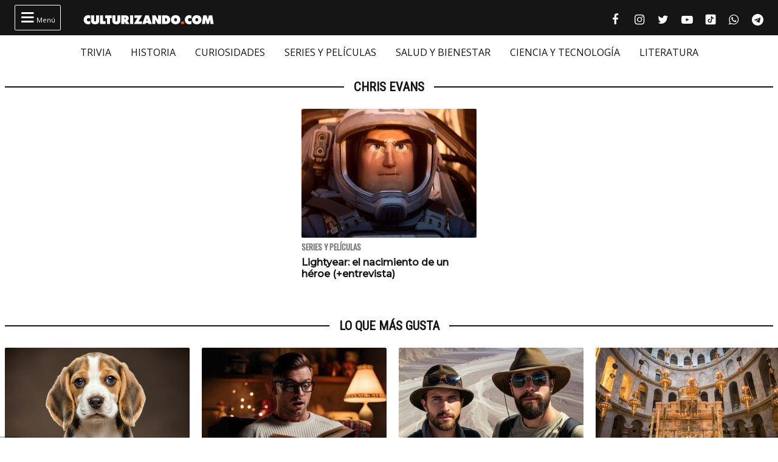

--- FILE ---
content_type: text/html; charset=UTF-8
request_url: https://culturizando.com/tag/chris-evans/
body_size: 11830
content:
<!DOCTYPE html><html lang="es"><head> <meta charset="UTF-8"> <meta name="viewport" content="width=device-width, initial-scale=1.0, maximum-scale=1.0, user-scalable=1" /> <meta name="apple-mobile-web-app-capable" content="yes" /> <meta name="apple-mobile-web-app-status-bar-style" content="black" /> <link rel="preconnect" href="https://fonts.gstatic.com"> <link href="https://fonts.googleapis.com/css2?family=Oswald&family=Montserrat:wght@500&family=Open+Sans:ital,wght@0,400;0,500;1,400&family=Roboto+Condensed:wght@300;400&display=swap" rel="stylesheet">  <script async src="https://fundingchoicesmessages.google.com/i/pub-5543438934038976?ers=1" nonce="j3ReswYyc_btvk-2SQr5MA"></script><script nonce="j3ReswYyc_btvk-2SQr5MA">(function() {function signalGooglefcPresent() {if (!window.frames['googlefcPresent']) {if (document.body) {const iframe = document.createElement('iframe'); iframe.style = 'width: 0; height: 0; border: none; z-index: -1000; left: -1000px; top: -1000px;'; iframe.style.display = 'none'; iframe.name = 'googlefcPresent'; document.body.appendChild(iframe);} else {setTimeout(signalGooglefcPresent, 0);}}}signalGooglefcPresent();})();</script>  <script async src="https://pagead2.googlesyndication.com/pagead/js/adsbygoogle.js?client=ca-pub-5543438934038976" crossorigin="anonymous"></script> <title>Chris Evans &#8211; culturizando.com | Alimenta tu Mente</title><meta name='robots' content='max-image-preview:large, index, follow, max-snippet:-1, max-video-preview:-1' /> <style>img:is([sizes="auto" i], [sizes^="auto," i]) { contain-intrinsic-size: 3000px 1500px }</style> <script> if (window.NodeList && !NodeList.prototype.forEach) NodeList.prototype.forEach = Array.prototype.forEach; </script> <link rel='dns-prefetch' href='//www.google.com' /><link rel="alternate" type="application/rss+xml" title="culturizando.com | Alimenta tu Mente &raquo; Etiqueta Chris Evans del feed" href="https://culturizando.com/tag/chris-evans/feed/" /><style id='classic-theme-styles-inline-css'>.wp-block-button__link{color:#fff;background-color:#32373c;border-radius:9999px;box-shadow:none;text-decoration:none;padding:calc(.667em + 2px) calc(1.333em + 2px);font-size:1.125em}.wp-block-file__button{background:#32373c;color:#fff;text-decoration:none}</style><style id='global-styles-inline-css'>:root{--wp--preset--aspect-ratio--square: 1;--wp--preset--aspect-ratio--4-3: 4/3;--wp--preset--aspect-ratio--3-4: 3/4;--wp--preset--aspect-ratio--3-2: 3/2;--wp--preset--aspect-ratio--2-3: 2/3;--wp--preset--aspect-ratio--16-9: 16/9;--wp--preset--aspect-ratio--9-16: 9/16;--wp--preset--color--black: #000000;--wp--preset--color--cyan-bluish-gray: #abb8c3;--wp--preset--color--white: #ffffff;--wp--preset--color--pale-pink: #f78da7;--wp--preset--color--vivid-red: #cf2e2e;--wp--preset--color--luminous-vivid-orange: #ff6900;--wp--preset--color--luminous-vivid-amber: #fcb900;--wp--preset--color--light-green-cyan: #7bdcb5;--wp--preset--color--vivid-green-cyan: #00d084;--wp--preset--color--pale-cyan-blue: #8ed1fc;--wp--preset--color--vivid-cyan-blue: #0693e3;--wp--preset--color--vivid-purple: #9b51e0;--wp--preset--gradient--vivid-cyan-blue-to-vivid-purple: linear-gradient(135deg,rgba(6,147,227,1) 0%,rgb(155,81,224) 100%);--wp--preset--gradient--light-green-cyan-to-vivid-green-cyan: linear-gradient(135deg,rgb(122,220,180) 0%,rgb(0,208,130) 100%);--wp--preset--gradient--luminous-vivid-amber-to-luminous-vivid-orange: linear-gradient(135deg,rgba(252,185,0,1) 0%,rgba(255,105,0,1) 100%);--wp--preset--gradient--luminous-vivid-orange-to-vivid-red: linear-gradient(135deg,rgba(255,105,0,1) 0%,rgb(207,46,46) 100%);--wp--preset--gradient--very-light-gray-to-cyan-bluish-gray: linear-gradient(135deg,rgb(238,238,238) 0%,rgb(169,184,195) 100%);--wp--preset--gradient--cool-to-warm-spectrum: linear-gradient(135deg,rgb(74,234,220) 0%,rgb(151,120,209) 20%,rgb(207,42,186) 40%,rgb(238,44,130) 60%,rgb(251,105,98) 80%,rgb(254,248,76) 100%);--wp--preset--gradient--blush-light-purple: linear-gradient(135deg,rgb(255,206,236) 0%,rgb(152,150,240) 100%);--wp--preset--gradient--blush-bordeaux: linear-gradient(135deg,rgb(254,205,165) 0%,rgb(254,45,45) 50%,rgb(107,0,62) 100%);--wp--preset--gradient--luminous-dusk: linear-gradient(135deg,rgb(255,203,112) 0%,rgb(199,81,192) 50%,rgb(65,88,208) 100%);--wp--preset--gradient--pale-ocean: linear-gradient(135deg,rgb(255,245,203) 0%,rgb(182,227,212) 50%,rgb(51,167,181) 100%);--wp--preset--gradient--electric-grass: linear-gradient(135deg,rgb(202,248,128) 0%,rgb(113,206,126) 100%);--wp--preset--gradient--midnight: linear-gradient(135deg,rgb(2,3,129) 0%,rgb(40,116,252) 100%);--wp--preset--font-size--small: 13px;--wp--preset--font-size--medium: 20px;--wp--preset--font-size--large: 36px;--wp--preset--font-size--x-large: 42px;--wp--preset--spacing--20: 0.44rem;--wp--preset--spacing--30: 0.67rem;--wp--preset--spacing--40: 1rem;--wp--preset--spacing--50: 1.5rem;--wp--preset--spacing--60: 2.25rem;--wp--preset--spacing--70: 3.38rem;--wp--preset--spacing--80: 5.06rem;--wp--preset--shadow--natural: 6px 6px 9px rgba(0, 0, 0, 0.2);--wp--preset--shadow--deep: 12px 12px 50px rgba(0, 0, 0, 0.4);--wp--preset--shadow--sharp: 6px 6px 0px rgba(0, 0, 0, 0.2);--wp--preset--shadow--outlined: 6px 6px 0px -3px rgba(255, 255, 255, 1), 6px 6px rgba(0, 0, 0, 1);--wp--preset--shadow--crisp: 6px 6px 0px rgba(0, 0, 0, 1);}:where(.is-layout-flex){gap: 0.5em;}:where(.is-layout-grid){gap: 0.5em;}body .is-layout-flex{display: flex;}.is-layout-flex{flex-wrap: wrap;align-items: center;}.is-layout-flex > :is(*, div){margin: 0;}body .is-layout-grid{display: grid;}.is-layout-grid > :is(*, div){margin: 0;}:where(.wp-block-columns.is-layout-flex){gap: 2em;}:where(.wp-block-columns.is-layout-grid){gap: 2em;}:where(.wp-block-post-template.is-layout-flex){gap: 1.25em;}:where(.wp-block-post-template.is-layout-grid){gap: 1.25em;}.has-black-color{color: var(--wp--preset--color--black) !important;}.has-cyan-bluish-gray-color{color: var(--wp--preset--color--cyan-bluish-gray) !important;}.has-white-color{color: var(--wp--preset--color--white) !important;}.has-pale-pink-color{color: var(--wp--preset--color--pale-pink) !important;}.has-vivid-red-color{color: var(--wp--preset--color--vivid-red) !important;}.has-luminous-vivid-orange-color{color: var(--wp--preset--color--luminous-vivid-orange) !important;}.has-luminous-vivid-amber-color{color: var(--wp--preset--color--luminous-vivid-amber) !important;}.has-light-green-cyan-color{color: var(--wp--preset--color--light-green-cyan) !important;}.has-vivid-green-cyan-color{color: var(--wp--preset--color--vivid-green-cyan) !important;}.has-pale-cyan-blue-color{color: var(--wp--preset--color--pale-cyan-blue) !important;}.has-vivid-cyan-blue-color{color: var(--wp--preset--color--vivid-cyan-blue) !important;}.has-vivid-purple-color{color: var(--wp--preset--color--vivid-purple) !important;}.has-black-background-color{background-color: var(--wp--preset--color--black) !important;}.has-cyan-bluish-gray-background-color{background-color: var(--wp--preset--color--cyan-bluish-gray) !important;}.has-white-background-color{background-color: var(--wp--preset--color--white) !important;}.has-pale-pink-background-color{background-color: var(--wp--preset--color--pale-pink) !important;}.has-vivid-red-background-color{background-color: var(--wp--preset--color--vivid-red) !important;}.has-luminous-vivid-orange-background-color{background-color: var(--wp--preset--color--luminous-vivid-orange) !important;}.has-luminous-vivid-amber-background-color{background-color: var(--wp--preset--color--luminous-vivid-amber) !important;}.has-light-green-cyan-background-color{background-color: var(--wp--preset--color--light-green-cyan) !important;}.has-vivid-green-cyan-background-color{background-color: var(--wp--preset--color--vivid-green-cyan) !important;}.has-pale-cyan-blue-background-color{background-color: var(--wp--preset--color--pale-cyan-blue) !important;}.has-vivid-cyan-blue-background-color{background-color: var(--wp--preset--color--vivid-cyan-blue) !important;}.has-vivid-purple-background-color{background-color: var(--wp--preset--color--vivid-purple) !important;}.has-black-border-color{border-color: var(--wp--preset--color--black) !important;}.has-cyan-bluish-gray-border-color{border-color: var(--wp--preset--color--cyan-bluish-gray) !important;}.has-white-border-color{border-color: var(--wp--preset--color--white) !important;}.has-pale-pink-border-color{border-color: var(--wp--preset--color--pale-pink) !important;}.has-vivid-red-border-color{border-color: var(--wp--preset--color--vivid-red) !important;}.has-luminous-vivid-orange-border-color{border-color: var(--wp--preset--color--luminous-vivid-orange) !important;}.has-luminous-vivid-amber-border-color{border-color: var(--wp--preset--color--luminous-vivid-amber) !important;}.has-light-green-cyan-border-color{border-color: var(--wp--preset--color--light-green-cyan) !important;}.has-vivid-green-cyan-border-color{border-color: var(--wp--preset--color--vivid-green-cyan) !important;}.has-pale-cyan-blue-border-color{border-color: var(--wp--preset--color--pale-cyan-blue) !important;}.has-vivid-cyan-blue-border-color{border-color: var(--wp--preset--color--vivid-cyan-blue) !important;}.has-vivid-purple-border-color{border-color: var(--wp--preset--color--vivid-purple) !important;}.has-vivid-cyan-blue-to-vivid-purple-gradient-background{background: var(--wp--preset--gradient--vivid-cyan-blue-to-vivid-purple) !important;}.has-light-green-cyan-to-vivid-green-cyan-gradient-background{background: var(--wp--preset--gradient--light-green-cyan-to-vivid-green-cyan) !important;}.has-luminous-vivid-amber-to-luminous-vivid-orange-gradient-background{background: var(--wp--preset--gradient--luminous-vivid-amber-to-luminous-vivid-orange) !important;}.has-luminous-vivid-orange-to-vivid-red-gradient-background{background: var(--wp--preset--gradient--luminous-vivid-orange-to-vivid-red) !important;}.has-very-light-gray-to-cyan-bluish-gray-gradient-background{background: var(--wp--preset--gradient--very-light-gray-to-cyan-bluish-gray) !important;}.has-cool-to-warm-spectrum-gradient-background{background: var(--wp--preset--gradient--cool-to-warm-spectrum) !important;}.has-blush-light-purple-gradient-background{background: var(--wp--preset--gradient--blush-light-purple) !important;}.has-blush-bordeaux-gradient-background{background: var(--wp--preset--gradient--blush-bordeaux) !important;}.has-luminous-dusk-gradient-background{background: var(--wp--preset--gradient--luminous-dusk) !important;}.has-pale-ocean-gradient-background{background: var(--wp--preset--gradient--pale-ocean) !important;}.has-electric-grass-gradient-background{background: var(--wp--preset--gradient--electric-grass) !important;}.has-midnight-gradient-background{background: var(--wp--preset--gradient--midnight) !important;}.has-small-font-size{font-size: var(--wp--preset--font-size--small) !important;}.has-medium-font-size{font-size: var(--wp--preset--font-size--medium) !important;}.has-large-font-size{font-size: var(--wp--preset--font-size--large) !important;}.has-x-large-font-size{font-size: var(--wp--preset--font-size--x-large) !important;}:where(.wp-block-post-template.is-layout-flex){gap: 1.25em;}:where(.wp-block-post-template.is-layout-grid){gap: 1.25em;}:where(.wp-block-columns.is-layout-flex){gap: 2em;}:where(.wp-block-columns.is-layout-grid){gap: 2em;}:root :where(.wp-block-pullquote){font-size: 1.5em;line-height: 1.6;}</style><link rel='stylesheet' id='dflip-style-css' href='https://culturizando.com/wp-content/plugins/3d-flipbook-dflip-lite/assets/css/dflip.min.css?ver=2.4.20' media='all' /><link rel='stylesheet' id='theme-archive-css' href='https://culturizando.com/wp-content/themes/czn-2021-v1/assets/style/archive.css?ver=1682461602' media='all' /><script src="https://culturizando.com/wp-includes/js/jquery/jquery.min.js?ver=3.7.1" id="jquery-core-js"></script><script src="https://culturizando.com/wp-includes/js/jquery/jquery-migrate.min.js?ver=3.4.1" id="jquery-migrate-js"></script>  <meta name="revisit-after" content="1 days" />  <meta name="description" content=""/> <meta property="og:locale" content="es_ES" /> <meta property="og:type" content="article" /> <meta property="og:title" content="Chris Evans" /> <meta property="og:description" content="" /> <meta property="og:url" content="https://culturizando.com/tag/chris-evans/" /> <meta property="og:site_name" content="culturizando.com | Alimenta tu Mente" /> <meta property="article:published_time" content="2026-01-24 13:18:26" /> <meta property="article:modified_time" content="2026-01-24 13:18:26" /> <meta name="twitter:card" content="summary_large_image" /> <meta name="twitter:site" content="culturizando"> <meta name="twitter:creator" content="culturizando" /> <meta name="twitter:image" content="https://culturizando.com/wp-content/plugins/jgil-head-seo/images/base-preview.jpg" /> <meta property="og:image" content="https://culturizando.com/wp-content/plugins/jgil-head-seo/images/base-preview.jpg" /> <meta property="og:image:width" content="600" /> <meta property="og:image:height" content="400" /> <meta property="fb:pages" content="106557206088226" /> <meta property="fb:app_id" content="1132091023537784" /> <meta name="msvalidate.01" content="7A60BA780EAC7B00DC6AEAF0CF2222EB" /> <meta name="google-site-verification" content="N_gL7PHpzhHKRA8rVAn_31D0NwnA-sYvFe7sFoKE0-I" /> <meta name="dailymotion-domain-verification" content="dmtfmkyfjx9hzm4ag" /> <meta name="theme-color" content="#151515"> <meta name="msapplication-navbutton-color" content="#151515"> <style type="text/css">.pp-podcast {opacity: 0;}</style> <link rel="icon" href="https://culturizando.com/wp-content/uploads/2018/01/cropped-CULTURIZANDO-favicon-32x32.png" sizes="32x32" /><link rel="icon" href="https://culturizando.com/wp-content/uploads/2018/01/cropped-CULTURIZANDO-favicon-192x192.png" sizes="192x192" /><link rel="apple-touch-icon" href="https://culturizando.com/wp-content/uploads/2018/01/cropped-CULTURIZANDO-favicon-180x180.png" /><meta name="msapplication-TileImage" content="https://culturizando.com/wp-content/uploads/2018/01/cropped-CULTURIZANDO-favicon-270x270.png" /> </head><body class="archive"> <header> <div class="mw-1400">  <span class="bt_menu"> <i class="fontello-icon">&#xf0c9;</i> Menú </span>  <a href="https://culturizando.com" class="logo_home"> <img src="https://culturizando.com/wp-content/themes/czn-2021-v1/assets/images/CZN_LOGO_HOR.svg" alt=""> </a>  <ul class="redes-sociales">  <li> <a href="https://www.facebook.com/culturizando" target="_BLANK" title="Síguenos en Facebook" rel="noopener noreferrer"> <i class="fontello-icon facebook">&#xf09a;</i> <span class="screen-reader-text">Facebook culturizando.com | Alimenta tu Mente</span> </a> </li>   <li> <a href="https://www.instagram.com/Culturizando/" target="_BLANK" title="Síguenos en Instagram" rel="noopener noreferrer"> <i class="fontello-icon instagram">&#xf16d;</i> <span class="screen-reader-text">Instagram culturizando.com | Alimenta tu Mente</span> </a> </li>   <li> <a href="https://twitter.com/Culturizando" target="_BLANK" title="Síguenos en Twitter" rel="noopener noreferrer"> <i class="fontello-icon twitter">&#xf099;</i> <span class="screen-reader-text">Twitter culturizando.com | Alimenta tu Mente</span> </a> </li>   <li> <a href="https://youtube.com/culturizando" target="_BLANK" title="Síguenos en Youtube" rel="noopener noreferrer"> <i class="fontello-icon youtube">&#xf16a;</i> <span class="screen-reader-text">Youtube culturizando.com | Alimenta tu Mente</span> </a> </li>   <li> <a href="https://www.tiktok.com/@culturizando" target="_BLANK" title="Síguenos en Tiktok" rel="noopener noreferrer"> <i class="fontello-icon tiktok"></i> <span class="screen-reader-text">Tiktok culturizando.com | Alimenta tu Mente</span> </a> </li>   <li> <a href="https://wa.me/message/AEVO5DEWDND4M1" target="_BLANK" title="Síguenos en WhatsApp" rel="noopener noreferrer"> <i class="fontello-icon whatsapp">&#xf232;</i> <span class="screen-reader-text">WhatsApp culturizando.com | Alimenta tu Mente</span> </a> </li>   <li> <a href="https://t.me/culturizandoinfo" target="_BLANK" title="Síguenos en Telegram" rel="noopener noreferrer"> <i class="fontello-icon telegram">&#xf2c6;</i> <span class="screen-reader-text">Telegram culturizando.com | Alimenta tu Mente</span> </a> </li>  </ul> </div> </header> <nav aria-label="Menu Destacado" class="menu_cintillo"> <ul id="menu-menu-cintillo" class="scroll-touch-x font-1"><li><a href="https://culturizando.com/trivias/">TRIVIA</a></li><li><a href="https://culturizando.com/historia/">HISTORIA</a></li><li><a href="https://culturizando.com/curiosidades/">CURIOSIDADES</a></li><li><a href="https://culturizando.com/pop">SERIES Y PELÍCULAS</a></li><li><a href="https://culturizando.com/life/">SALUD Y BIENESTAR</a></li><li><a href="https://culturizando.com/innova">CIENCIA Y TECNOLOGÍA</a></li><li><a href="https://culturizando.com/literatura/">LITERATURA</a></li></ul> </nav> <div class="menu-desplegable mw-1400 hide">  <div class="site-buscador"> <form id="form_search" action="https://culturizando.com" method="get" class="site-header-search clearfix"> <input id="input_search" type="search" name="s" placeholder="Buscar..." tabindex="1"> <input id="input_search_submit" type="submit" class="fontello-icon" value="&#xe801;" tabindex="2"> </form> </div> <div class="clearfix mw-1024 menus">  <ul id="menu-menu-hamburguesa" class="font-1 site_nav_hamburguesa"><li><a href="https://culturizando.com/trivias/">TRIVIA CULTURIZANDO</a></li><li><a href="https://culturizando.com/curiosidades/">CURIOSIDADES</a></li><li><a href="https://culturizando.com/historia/">HISTORIA</a></li><li><a href="https://culturizando.com/mitologia-y-creencias/">MITOLOGÍA Y CREENCIAS</a></li><li><a href="https://culturizando.com/horrores-y-misterios/">HORRORES Y MISTERIOS</a></li><li><a href="https://culturizando.com/arte/">ARTE</a></li><li><a href="https://culturizando.com/literatura/">LITERATURA</a></li><li><a href="https://culturizando.com/cine/">SERIES Y PELÍCULAS</a></li><li><a href="https://culturizando.com/musica/">MÚSICA</a></li><li><a href="https://culturizando.com/sexualidad/">SEXUALIDAD</a></li><li><a href="https://culturizando.com/salud-y-bienestar/">SALUD Y BIENESTAR</a></li><li><a href="https://culturizando.com/ciencia-y-tecnologia/">CIENCIA Y TECNOLOGÍA</a></li><li><a href="https://culturizando.com/naturaleza/">NATURALEZA</a></li><li><a href="https://culturizando.com/actualidad/">ACTUALIDAD Y TENDENCIAS</a></li></ul> <div class="col"> <h3 class="title-section-menu"><span>Secciones</span></h3> <ul id="menu-menu-secciones" class="font-1 site_nav_secciones"><li><a href="https://culturizando.com/quever/">¿QUÉ VER? SERIES Y PELÍCULAS</a></li><li><a href="https://culturizando.com/horrores-y-misterios/horroreshumanos/">HORRORES HUMANOS</a></li><li><a href="https://culturizando.com/curiosidades/lanotacuriosa/">LA NOTA CURIOSA</a></li><li><a href="https://culturizando.com/horrores-y-misterios/grandesmisterios/">GRANDES MISTERIOS</a></li><li><a href="https://culturizando.com/historia/vidasinteresantes/">VIDAS INTERESANTES</a></li><li><a href="https://culturizando.com/tag/museos-curiosos/">MUSEOS CURIOSOS</a></li><li><a href="https://culturizando.com/palabraculta/">PALABRA CULTA</a></li><li><a href="https://culturizando.com/ciencia/extranasenfermedades/">EXTRAÑAS ENFERMEDADES</a></li><li><a href="https://culturizando.com/horrores-y-misterios/teorias-conspirativas/">TEORÍAS CONSPIRATIVAS</a></li><li><a href="https://culturizando.com/ruta360/ciudadesabandonadas/">CIUDADES ABANDONADAS</a></li><li><a href="https://culturizando.com/historia/un-dia-como-hoy/">UN DIA COMO HOY</a></li></ul> </div>  <div class="col"> <h3 class="title-section-menu"><span>Podcast</span></h3> <ul id="menu-menu-podcast" class="font-1 site_nav_podcast"><li><a href="https://culturizando.com/podcast/culturizando-en-minutos/">Culturizando en Minutos</a></li><li><a href="https://dupao.news/podcast/">De Un Punto al Otro</a></li><li><a href="https://culturizando.com/quever/">¿Qué Ver? Series y Películas</a></li><li><a href="https://dupao.culturizando.com/dupao-news-podcast/">DUPAO news</a></li><li><a href="https://culturizando.com/cuestion-de-equilibrio-podcast/">Cuestión de Equilibrio</a></li><li><a href="https://culturizando.com/claves-para-aprender-y-crecer-podcast/">Claves Para Aprender y Crecer</a></li></ul> </div>  <div class="col"> <h3 class="title-section-menu"><span>Sobre Nosotros</span></h3> <ul id="menu-menu-sobre-nosotros" class="font-1 site_nav_sobre_nosotros"><li><a href="https://culturizando.com/publicidad/">Anuncia en Culturizando</a></li><li><a href="https://culturizando.com/publicar/">Publica tus artículos</a></li><li><a href="https://culturizando.com/quienes-somos/">Quienes Somos</a></li><li><a href="https://culturizando.com/contacto/">Contacto</a></li></ul> </div>  </div> <h3 class="title-section"><span>Síguenos en</span></h3>  <ul class="redes-sociales">  <li> <a href="https://www.facebook.com/culturizando" target="_BLANK" title="Síguenos en Facebook" rel="noopener noreferrer"> <i class="fontello-icon facebook">&#xf09a;</i> <span class="screen-reader-text">Facebook culturizando.com | Alimenta tu Mente</span> </a> </li>   <li> <a href="https://www.instagram.com/Culturizando/" target="_BLANK" title="Síguenos en Instagram" rel="noopener noreferrer"> <i class="fontello-icon instagram">&#xf16d;</i> <span class="screen-reader-text">Instagram culturizando.com | Alimenta tu Mente</span> </a> </li>   <li> <a href="https://twitter.com/Culturizando" target="_BLANK" title="Síguenos en Twitter" rel="noopener noreferrer"> <i class="fontello-icon twitter">&#xf099;</i> <span class="screen-reader-text">Twitter culturizando.com | Alimenta tu Mente</span> </a> </li>   <li> <a href="https://youtube.com/culturizando" target="_BLANK" title="Síguenos en Youtube" rel="noopener noreferrer"> <i class="fontello-icon youtube">&#xf16a;</i> <span class="screen-reader-text">Youtube culturizando.com | Alimenta tu Mente</span> </a> </li>   <li> <a href="https://www.tiktok.com/@culturizando" target="_BLANK" title="Síguenos en Tiktok" rel="noopener noreferrer"> <i class="fontello-icon tiktok"></i> <span class="screen-reader-text">Tiktok culturizando.com | Alimenta tu Mente</span> </a> </li>   <li> <a href="https://wa.me/message/AEVO5DEWDND4M1" target="_BLANK" title="Síguenos en WhatsApp" rel="noopener noreferrer"> <i class="fontello-icon whatsapp">&#xf232;</i> <span class="screen-reader-text">WhatsApp culturizando.com | Alimenta tu Mente</span> </a> </li>   <li> <a href="https://t.me/culturizandoinfo" target="_BLANK" title="Síguenos en Telegram" rel="noopener noreferrer"> <i class="fontello-icon telegram">&#xf2c6;</i> <span class="screen-reader-text">Telegram culturizando.com | Alimenta tu Mente</span> </a> </li>  </ul> </div>   <script async src="https://securepubads.g.doubleclick.net/tag/js/gpt.js"></script> <div id='div-gpt-ad-1655742628879-0' style='max-width: 970px;margin: auto;'> <script> window.googletag = window.googletag || {cmd: []}; googletag.cmd.push(function() { var slot = googletag.defineSlot('/49027166/header_culturizando.com', [[970, 90], [300, 75], [728, 90]], 'div-gpt-ad-1655742628879-0').addService(googletag.pubads()); let mapping = googletag.sizeMapping(). addSize([970, 1 ], [970, 90]). addSize([728, 1 ], [728, 90]). addSize([1, 1 ], [320, 50]). build(); slot.defineSizeMapping(mapping); googletag.pubads().collapseEmptyDivs(); googletag.pubads().set('page_url', 'https://culturizando.com/'); googletag.enableServices(); googletag.display('div-gpt-ad-1655742628879-0'); }); </script> </div>  <main id="main"> <section class="secciones"> <h3 class="title-section"><span>Chris Evans</span></h3> <div class="wrap-articles list"> <article class="f-1"> <picture> <source srcset="https://culturizando.com/wp-content/themes/czn-2021-v1/assets/images/tsize_320x212_thumb_byn.jpg" data-lzysrc="https://culturizando.com/wp-content/uploads/2022/06/tsize_320x212_Lightyear-Disney-Pixar.jpg" media="(min-width: 1024px)" /> <source srcset="https://culturizando.com/wp-content/themes/czn-2021-v1/assets/images/tsize_120x80_thumb_byn.jpg" data-lzysrc="https://culturizando.com/wp-content/uploads/2022/06/tsize_120x80_Lightyear-Disney-Pixar.jpg" /> <img src="https://culturizando.com/wp-content/themes/czn-2021-v1/assets/images/tsize_120x80_thumb_byn.jpg" data-lzysrc="https://culturizando.com/wp-content/uploads/2022/06/tsize_120x80_Lightyear-Disney-Pixar.jpg" alt="Lightyear: el nacimiento de un héroe (+entrevista)" loading="lazy"> </picture> <header> <h3>Series y Películas</h3> <h2> <a href="https://culturizando.com/lightyear-el-nacimiento-de-un-heroe/"> Lightyear: el nacimiento de un héroe (+entrevista) </a> </h2> </header> </article> </div> </section></main> <div class="paginacion"> </div> <section class="lo-que-mas-gusta"> <h3 class="title-section"><span>Lo que más gusta</span></h3> <div class="wrap-articles carrusel scroll-x"> <article class="f-2"> <picture> <source srcset="https://culturizando.com/wp-content/themes/czn-2021-v1/assets/images/tsize_320x212_thumb_byn.jpg" data-lzysrc="https://culturizando.com/wp-content/uploads/2024/01/tsize_320x212_trivia-de-perros.jpg" /> <img src="https://culturizando.com/wp-content/themes/czn-2021-v1/assets/images/tsize_320x212_thumb_byn.jpg" data-lzysrc="https://culturizando.com/wp-content/uploads/2024/01/tsize_320x212_trivia-de-perros.jpg" alt="Trivia: ¿Puedes saber de qué raza de perros se trata con solo una foto?" loading="lazy"> </picture> <header> <h3>Naturaleza</h3> <h2> <a href="https://culturizando.com/trivia-puedes-saber-de-que-raza-de-perros-se-trata-con-solo-una-foto/"> Trivia: ¿Puedes saber de qué raza de perros se trata con solo una foto? </a> </h2> </header> </article> <article class="f-2"> <picture> <source srcset="https://culturizando.com/wp-content/themes/czn-2021-v1/assets/images/tsize_320x212_thumb_byn.jpg" data-lzysrc="https://culturizando.com/wp-content/uploads/2023/11/tsize_320x212_trivia-de-cultura-general-21.jpg" /> <img src="https://culturizando.com/wp-content/themes/czn-2021-v1/assets/images/tsize_320x212_thumb_byn.jpg" data-lzysrc="https://culturizando.com/wp-content/uploads/2023/11/tsize_320x212_trivia-de-cultura-general-21.jpg" alt="¿Sabes un poco de todo? ¡Averígualo con esta trivia de cultura general!" loading="lazy"> </picture> <header> <h3>Trivia Culturizando</h3> <h2> <a href="https://culturizando.com/sabes-un-poco-de-todo-averigualo-con-esta-trivia-de-cultura-general/"> ¿Sabes un poco de todo? ¡Averígualo con esta trivia de cultura general! </a> </h2> </header> </article> <article class="f-2"> <picture> <source srcset="https://culturizando.com/wp-content/themes/czn-2021-v1/assets/images/tsize_320x212_thumb_byn.jpg" data-lzysrc="https://culturizando.com/wp-content/uploads/2024/01/tsize_320x212_trivia-de-geografia.jpg" /> <img src="https://culturizando.com/wp-content/themes/czn-2021-v1/assets/images/tsize_320x212_thumb_byn.jpg" data-lzysrc="https://culturizando.com/wp-content/uploads/2024/01/tsize_320x212_trivia-de-geografia.jpg" alt="Conoce lugares de América Latina con esta trivia" loading="lazy"> </picture> <header> <h3>Trivia Culturizando</h3> <h2> <a href="https://culturizando.com/conoce-lugares-de-america-latina-con-esta-trivia/"> Conoce lugares de América Latina con esta trivia </a> </h2> </header> </article> <article class="f-2"> <picture> <source srcset="https://culturizando.com/wp-content/themes/czn-2021-v1/assets/images/tsize_320x212_thumb_byn.jpg" data-lzysrc="https://culturizando.com/wp-content/uploads/2021/03/tsize_320x212_iglesia1.jpg" /> <img src="https://culturizando.com/wp-content/themes/czn-2021-v1/assets/images/tsize_320x212_thumb_byn.jpg" data-lzysrc="https://culturizando.com/wp-content/uploads/2021/03/tsize_320x212_iglesia1.jpg" alt="¿Sabías que la iglesia del Santo Sepulcro fue un templo a la diosa Venus?" loading="lazy"> </picture> <header> <h3>Historia</h3> <h2> <a href="https://culturizando.com/sabias-que-la-iglesia-del-santo-sepulcro-fue-un-templo-a-la-diosa-venus/"> ¿Sabías que la iglesia del Santo Sepulcro fue un templo a la diosa Venus? </a> </h2> </header> </article> <article class="f-2"> <picture> <source srcset="https://culturizando.com/wp-content/themes/czn-2021-v1/assets/images/tsize_320x212_thumb_byn.jpg" data-lzysrc="https://culturizando.com/wp-content/uploads/2024/10/tsize_320x212_megapolis-1.png" /> <img src="https://culturizando.com/wp-content/themes/czn-2021-v1/assets/images/tsize_320x212_thumb_byn.jpg" data-lzysrc="https://culturizando.com/wp-content/uploads/2024/10/tsize_320x212_megapolis-1.png" alt="Megalopolis de Francis Ford Coppola (reseña de película)" loading="lazy"> </picture> <header> <h3>Series y Películas</h3> <h2> <a href="https://culturizando.com/megalopolis-de-francis-ford-coppola-resena-de-pelicula/"> Megalopolis de Francis Ford Coppola (reseña de película) </a> </h2> </header> </article> </div></section><section class="lo-mas-destacado"> <h3 class="title-section"><span>Lo más destacado</span></h3> <div class="wrap-articles carrusel scroll-x clearfix"> <article class="f-2"> <picture> <source srcset="https://culturizando.com/wp-content/themes/czn-2021-v1/assets/images/tsize_600x400_thumb_byn.jpg" data-lzysrc="https://culturizando.com/wp-content/uploads/2023/01/tsize_600x400_trivia-cultura-general-40.png" media="(min-width: 1024px)" /> <source srcset="https://culturizando.com/wp-content/themes/czn-2021-v1/assets/images/tsize_320x212_thumb_byn.jpg" data-lzysrc="https://culturizando.com/wp-content/uploads/2023/01/tsize_320x212_trivia-cultura-general-40.png" /> <img src="https://culturizando.com/wp-content/themes/czn-2021-v1/assets/images/tsize_320x212_thumb_byn.jpg" data-lzysrc="https://culturizando.com/wp-content/uploads/2023/01/tsize_320x212_trivia-cultura-general-40.png" alt="¡Una trivia de cultura general que te hará pensar!" loading="lazy"> </picture> <header> <h3>Trivia Culturizando</h3> <h2> <a href="https://culturizando.com/una-trivia-de-cultura-general-que-te-hara-pensar/"> ¡Una trivia de cultura general que te hará pensar! </a> </h2> </header> </article> <article class="f-2"> <picture> <source srcset="https://culturizando.com/wp-content/themes/czn-2021-v1/assets/images/tsize_320x212_thumb_byn.jpg" data-lzysrc="https://culturizando.com/wp-content/uploads/2023/12/tsize_320x212_trivia-verdadero-falso-1.png" media="(min-width: 1200px)" /> <source srcset="https://culturizando.com/wp-content/themes/czn-2021-v1/assets/images/tsize_600x400_thumb_byn.jpg" data-lzysrc="https://culturizando.com/wp-content/uploads/2023/12/tsize_600x400_trivia-verdadero-falso-1.png" media="(min-width: 1024px)" /> <source srcset="https://culturizando.com/wp-content/themes/czn-2021-v1/assets/images/tsize_320x212_thumb_byn.jpg" data-lzysrc="https://culturizando.com/wp-content/uploads/2023/12/tsize_320x212_trivia-verdadero-falso-1.png" /> <img src="https://culturizando.com/wp-content/themes/czn-2021-v1/assets/images/tsize_320x212_thumb_byn.jpg" data-lzysrc="https://culturizando.com/wp-content/uploads/2023/12/tsize_320x212_trivia-verdadero-falso-1.png" alt="¿Te sientes con ánimos para una prueba de cultura general?" loading="lazy"> </picture> <header> <h3>Trivia Culturizando</h3> <h2> <a href="https://culturizando.com/te-sientes-con-animos-para-una-prueba-de-cultura-general/"> ¿Te sientes con ánimos para una prueba de cultura general? </a> </h2> </header> </article> <article class="f-2"> <picture> <source srcset="https://culturizando.com/wp-content/themes/czn-2021-v1/assets/images/tsize_320x212_thumb_byn.jpg" data-lzysrc="https://culturizando.com/wp-content/uploads/2024/07/tsize_320x212_trivia-ortografia-5.png" media="(min-width: 1200px)" /> <source srcset="https://culturizando.com/wp-content/themes/czn-2021-v1/assets/images/tsize_320x212_thumb_byn.jpg" data-lzysrc="https://culturizando.com/wp-content/uploads/2024/07/tsize_320x212_trivia-ortografia-5.png" /> <img src="https://culturizando.com/wp-content/themes/czn-2021-v1/assets/images/tsize_320x212_thumb_byn.jpg" data-lzysrc="https://culturizando.com/wp-content/uploads/2024/07/tsize_320x212_trivia-ortografia-5.png" alt="Test: ¿Puedes pasar este examen de ortografía?" loading="lazy"> </picture> <header> <h3>Gramática y Ortografía</h3> <h2> <a href="https://culturizando.com/puedes-pasar-este-examen-ortografia/"> Test: ¿Puedes pasar este examen de ortografía? </a> </h2> </header> </article> <article class="f-2"> <picture> <source srcset="https://culturizando.com/wp-content/themes/czn-2021-v1/assets/images/tsize_120x80_thumb_byn.jpg" data-lzysrc="https://culturizando.com/wp-content/uploads/2023/12/tsize_120x80_trivia-palabras-vocabulario.png" media="(min-width: 1200px)" /> <source srcset="https://culturizando.com/wp-content/themes/czn-2021-v1/assets/images/tsize_320x212_thumb_byn.jpg" data-lzysrc="https://culturizando.com/wp-content/uploads/2023/12/tsize_320x212_trivia-palabras-vocabulario.png" /> <img src="https://culturizando.com/wp-content/themes/czn-2021-v1/assets/images/tsize_320x212_thumb_byn.jpg" data-lzysrc="https://culturizando.com/wp-content/uploads/2023/12/tsize_320x212_trivia-palabras-vocabulario.png" alt="¿Qué tan amplio es tu vocabulario?" loading="lazy"> </picture> <header> <h3>Trivia Culturizando</h3> <h2> <a href="https://culturizando.com/que-tan-amplio-es-tu-vocabulario/"> ¿Qué tan amplio es tu vocabulario? </a> </h2> </header> </article> <article class="f-2"> <picture> <source srcset="https://culturizando.com/wp-content/themes/czn-2021-v1/assets/images/tsize_120x80_thumb_byn.jpg" data-lzysrc="https://culturizando.com/wp-content/uploads/2024/07/tsize_120x80_trivia-cultura-general-62.png" media="(min-width: 1200px)" /> <source srcset="https://culturizando.com/wp-content/themes/czn-2021-v1/assets/images/tsize_320x212_thumb_byn.jpg" data-lzysrc="https://culturizando.com/wp-content/uploads/2024/07/tsize_320x212_trivia-cultura-general-62.png" /> <img src="https://culturizando.com/wp-content/themes/czn-2021-v1/assets/images/tsize_320x212_thumb_byn.jpg" data-lzysrc="https://culturizando.com/wp-content/uploads/2024/07/tsize_320x212_trivia-cultura-general-62.png" alt="Trivia de cultura general para expertos en “de todo un poco”" loading="lazy"> </picture> <header> <h3>Trivia Culturizando</h3> <h2> <a href="https://culturizando.com/trivia-de-cultura-general-para-expertos-en-de-todo-un-poco/"> Trivia de cultura general para expertos en “de todo un poco” </a> </h2> </header> </article> </div></section><script> var AppEstructura = { vistaSecciones: function() { var seccion = document.querySelector('section.secciones .wrap-articles'); var articulos = seccion.querySelectorAll('article'); if (window.innerWidth >= 1024) { for(i in articulos) { if (typeof articulos[i] === 'object') articulos[i].classList.add('f-2'); } } else { for(i in articulos) { if (typeof articulos[i] === 'object') articulos[i].classList.remove('f-2'); } } } , init: function() { AppEstructura.vistaSecciones(); } }; AppEstructura.init(); window.addEventListener("resize", function() { if (this.resizeTO) clearTimeout(this.resizeTO); this.resizeTO = setTimeout(function() { AppEstructura.init(); }, 500); });</script>  <script type="application/ld+json">{"@context":"https:\/\/schema.org\/","@graph":[{"@context":"https:\/\/schema.org\/","@type":"WebSite","name":"culturizando.com | Alimenta tu Mente","url":"https:\/\/culturizando.com","potentialAction":{"@type":"SearchAction","target":"https:\/\/culturizando.com\/?s={search_term_string}","query-input":"required name=search_term_string"}},{"@context":"https:\/\/schema.org","@type":"Organization","name":"culturizando.com | Alimenta tu Mente","url":"https:\/\/culturizando.com","logo":"https:\/\/culturizando.com\/wp-content\/themes\/czn-2021-v1\/assets\/images\/thumb_byn.jpg","sameAs":["https:\/\/culturizando.com","https:\/\/www.facebook.com\/culturizando","https:\/\/www.instagram.com\/Culturizando\/","https:\/\/twitter.com\/Culturizando","https:\/\/youtube.com\/culturizando","https:\/\/www.pinterest.es\/culturizando\/","http:\/\/culturizando.tumblr.com\/"]},{"@context":"https:\/\/schema.org\/","@type":"BreadcrumbList","itemListElement":[{"@type":"ListItem","position":1,"item":{"@id":"https:\/\/culturizando.com","name":"Home"}},{"@type":"ListItem","item":{"@id":"https:\/\/culturizando.com\/tag\/chris-evans\/","name":"Chris Evans"},"position":2}]},{"@context":"https:\/\/schema.org","@type":"Article","mainEntityOfPage":{"@type":"WebPage","@id":"https:\/\/culturizando.com\/lightyear-el-nacimiento-de-un-heroe\/"},"headline":"Lightyear: el nacimiento de un h\u00e9roe (+entrevista)","description":"'Lightyear' es el nombre de la primera pel\u00edcula de origen de un super h\u00e9roe de Pixar. Conoce porqu\u00e9 Buzz el amado juguete de Toy Story...","image":"https:\/\/culturizando.com\/wp-content\/uploads\/2022\/06\/Lightyear-Disney-Pixar.jpg","author":{"@type":"Organization","url":"https:\/\/culturizando.com","name":"https:\/\/culturizando.com"},"publisher":{"@type":"Organization","name":"culturizando.com | Alimenta tu Mente","logo":{"@type":"ImageObject","url":"https:\/\/culturizando.com\/wp-content\/themes\/czn-2021-v1\/assets\/images\/thumb_byn.jpg"}},"datePublished":"2022-06-20T13:33:31","dateModified":"2022-08-25T11:45:38"},{"@context":"https:\/\/schema.org","@type":"Article","mainEntityOfPage":{"@type":"WebPage","@id":"https:\/\/culturizando.com\/trivia-puedes-saber-de-que-raza-de-perros-se-trata-con-solo-una-foto\/"},"headline":"Trivia: \u00bfPuedes saber de qu\u00e9 raza de perros se trata con solo una foto?","description":"Demuestra qu\u00e9 tan amante eres de los perros con esta trivia\u2026 \u00a1Te retamos! Con informaci\u00f3n de Playbuzz\u00a0| Foto: Shutterstock","image":"https:\/\/culturizando.com\/wp-content\/uploads\/2024\/01\/trivia-de-perros.jpg","author":{"@type":"Organization","url":"https:\/\/culturizando.com","name":"https:\/\/culturizando.com"},"publisher":{"@type":"Organization","name":"culturizando.com | Alimenta tu Mente","logo":{"@type":"ImageObject","url":"https:\/\/culturizando.com\/wp-content\/themes\/czn-2021-v1\/assets\/images\/thumb_byn.jpg"}},"datePublished":"2025-10-14T18:00:11","dateModified":"2025-10-14T18:00:11"},{"@context":"https:\/\/schema.org","@type":"Article","mainEntityOfPage":{"@type":"WebPage","@id":"https:\/\/culturizando.com\/sabes-un-poco-de-todo-averigualo-con-esta-trivia-de-cultura-general\/"},"headline":"\u00bfSabes un poco de todo? \u00a1Aver\u00edgualo con esta trivia de cultura general!","description":"\u00bfCrees conocer un poco de todo? \u00a1Entonces, esta trivia es para ti! Pon a prueba tus conocimientos de cultura general con esta trivia y...","image":"https:\/\/culturizando.com\/wp-content\/uploads\/2023\/11\/trivia-de-cultura-general-21.jpg","author":{"@type":"Organization","url":"https:\/\/culturizando.com","name":"https:\/\/culturizando.com"},"publisher":{"@type":"Organization","name":"culturizando.com | Alimenta tu Mente","logo":{"@type":"ImageObject","url":"https:\/\/culturizando.com\/wp-content\/themes\/czn-2021-v1\/assets\/images\/thumb_byn.jpg"}},"datePublished":"2025-09-29T12:00:10","dateModified":"2025-09-29T12:00:10"},{"@context":"https:\/\/schema.org","@type":"Article","mainEntityOfPage":{"@type":"WebPage","@id":"https:\/\/culturizando.com\/conoce-lugares-de-america-latina-con-esta-trivia\/"},"headline":"Conoce lugares de Am\u00e9rica Latina con esta trivia","description":"Si te gusta conocer nuevos territorios, te invitamos a participar en esta trivia donde seguro aprender\u00e1s lugares de Am\u00e9rica Latina que no...","image":"https:\/\/culturizando.com\/wp-content\/uploads\/2024\/01\/trivia-de-geografia.jpg","author":{"@type":"Organization","url":"https:\/\/culturizando.com","name":"https:\/\/culturizando.com"},"publisher":{"@type":"Organization","name":"culturizando.com | Alimenta tu Mente","logo":{"@type":"ImageObject","url":"https:\/\/culturizando.com\/wp-content\/themes\/czn-2021-v1\/assets\/images\/thumb_byn.jpg"}},"datePublished":"2025-09-24T18:00:11","dateModified":"2025-09-24T18:00:11"},{"@context":"https:\/\/schema.org","@type":"Article","mainEntityOfPage":{"@type":"WebPage","@id":"https:\/\/culturizando.com\/sabias-que-la-iglesia-del-santo-sepulcro-fue-un-templo-a-la-diosa-venus\/"},"headline":"\u00bfSab\u00edas que la iglesia del Santo Sepulcro fue un templo a la diosa Venus?","description":"La iglesia del Santo Sepulcro est\u00e1 ubicada en Jerusal\u00e9n y es el lugar m\u00e1s importante para todas las ramas del cristianismo, ya que es...","image":"https:\/\/culturizando.com\/wp-content\/uploads\/2021\/03\/iglesia1.jpg","author":{"@type":"Organization","url":"https:\/\/culturizando.com","name":"https:\/\/culturizando.com"},"publisher":{"@type":"Organization","name":"culturizando.com | Alimenta tu Mente","logo":{"@type":"ImageObject","url":"https:\/\/culturizando.com\/wp-content\/themes\/czn-2021-v1\/assets\/images\/thumb_byn.jpg"}},"datePublished":"2024-11-28T19:01:17","dateModified":"2024-11-28T19:01:17"},{"@context":"https:\/\/schema.org","@type":"Article","mainEntityOfPage":{"@type":"WebPage","@id":"https:\/\/culturizando.com\/megalopolis-de-francis-ford-coppola-resena-de-pelicula\/"},"headline":"Megalopolis de Francis Ford Coppola (rese\u00f1a de pel\u00edcula)","description":"Casi ninguna pel\u00edcula de 2024 ser\u00e1 tan esperada como \"Megal\u00f3polis\", una obra de Francis Ford Coppola que \u00e9l mismo afirma es su trabajo...","image":"https:\/\/culturizando.com\/wp-content\/uploads\/2024\/10\/megapolis-1.png","author":{"@type":"Organization","url":"https:\/\/culturizando.com","name":"https:\/\/culturizando.com"},"publisher":{"@type":"Organization","name":"culturizando.com | Alimenta tu Mente","logo":{"@type":"ImageObject","url":"https:\/\/culturizando.com\/wp-content\/themes\/czn-2021-v1\/assets\/images\/thumb_byn.jpg"}},"datePublished":"2024-10-24T12:31:46","dateModified":"2024-10-25T15:39:37"},{"@context":"https:\/\/schema.org","@type":"Article","mainEntityOfPage":{"@type":"WebPage","@id":"https:\/\/culturizando.com\/una-trivia-de-cultura-general-que-te-hara-pensar\/"},"headline":"\u00a1Una trivia de cultura general que te har\u00e1 pensar!","description":"\u00bfAceptas este desaf\u00edo mental? Responde esta trivia de cultura general y demuestra tu nivel de conocimiento. \u00a1Aprender nunca fue tan...","image":"https:\/\/culturizando.com\/wp-content\/uploads\/2023\/01\/trivia-cultura-general-40.png","author":{"@type":"Organization","url":"https:\/\/culturizando.com","name":"https:\/\/culturizando.com"},"publisher":{"@type":"Organization","name":"culturizando.com | Alimenta tu Mente","logo":{"@type":"ImageObject","url":"https:\/\/culturizando.com\/wp-content\/themes\/czn-2021-v1\/assets\/images\/thumb_byn.jpg"}},"datePublished":"2026-01-23T20:00:08","dateModified":"2026-01-23T20:00:08"},{"@context":"https:\/\/schema.org","@type":"Article","mainEntityOfPage":{"@type":"WebPage","@id":"https:\/\/culturizando.com\/te-sientes-con-animos-para-una-prueba-de-cultura-general\/"},"headline":"\u00bfTe sientes con \u00e1nimos para una prueba de cultura general?","description":"Siempre es buen momento para poner a prueba tus conocimientos en cultura general, por eso te traemos esta trivia de verdadero o falso para...","image":"https:\/\/culturizando.com\/wp-content\/uploads\/2023\/12\/trivia-verdadero-falso-1.png","author":{"@type":"Organization","url":"https:\/\/culturizando.com","name":"https:\/\/culturizando.com"},"publisher":{"@type":"Organization","name":"culturizando.com | Alimenta tu Mente","logo":{"@type":"ImageObject","url":"https:\/\/culturizando.com\/wp-content\/themes\/czn-2021-v1\/assets\/images\/thumb_byn.jpg"}},"datePublished":"2025-01-11T20:00:48","dateModified":"2025-01-11T20:00:48"},{"@context":"https:\/\/schema.org","@type":"Article","mainEntityOfPage":{"@type":"WebPage","@id":"https:\/\/culturizando.com\/puedes-pasar-este-examen-ortografia\/"},"headline":"Test: \u00bfPuedes pasar este examen de ortograf\u00eda?","description":"Sabemos que no todo el mundo conoce el uso correcto de las palabras, pero t\u00fa puedes ser la excepci\u00f3n. Esta sencilla prueba te ayudar\u00e1 a...","image":"https:\/\/culturizando.com\/wp-content\/uploads\/2024\/07\/trivia-ortografia-5.png","author":{"@type":"Organization","url":"https:\/\/culturizando.com","name":"https:\/\/culturizando.com"},"publisher":{"@type":"Organization","name":"culturizando.com | Alimenta tu Mente","logo":{"@type":"ImageObject","url":"https:\/\/culturizando.com\/wp-content\/themes\/czn-2021-v1\/assets\/images\/thumb_byn.jpg"}},"datePublished":"2025-03-25T18:00:08","dateModified":"2025-09-05T11:23:15"},{"@context":"https:\/\/schema.org","@type":"Article","mainEntityOfPage":{"@type":"WebPage","@id":"https:\/\/culturizando.com\/que-tan-amplio-es-tu-vocabulario\/"},"headline":"\u00bfQu\u00e9 tan amplio es tu vocabulario?","description":"Si eres el tipo de persona que siempre est\u00e1 indagando y buscando conceptos hasta debajo de las piedras, entonces no puedes perderte esta...","image":"https:\/\/culturizando.com\/wp-content\/uploads\/2023\/12\/trivia-palabras-vocabulario.png","author":{"@type":"Organization","url":"https:\/\/culturizando.com","name":"https:\/\/culturizando.com"},"publisher":{"@type":"Organization","name":"culturizando.com | Alimenta tu Mente","logo":{"@type":"ImageObject","url":"https:\/\/culturizando.com\/wp-content\/themes\/czn-2021-v1\/assets\/images\/thumb_byn.jpg"}},"datePublished":"2025-01-11T18:00:48","dateModified":"2025-01-11T18:00:48"},{"@context":"https:\/\/schema.org","@type":"Article","mainEntityOfPage":{"@type":"WebPage","@id":"https:\/\/culturizando.com\/trivia-de-cultura-general-para-expertos-en-de-todo-un-poco\/"},"headline":"Trivia de cultura general para expertos en \u201cde todo un poco\u201d","description":"Desde un poco de historia hasta un poco de literatura, esta es la trivia para expertos en \u201cde todo un poco\u201d. \u00bfPreparados?","image":"https:\/\/culturizando.com\/wp-content\/uploads\/2024\/07\/trivia-cultura-general-62.png","author":{"@type":"Organization","url":"https:\/\/culturizando.com","name":"https:\/\/culturizando.com"},"publisher":{"@type":"Organization","name":"culturizando.com | Alimenta tu Mente","logo":{"@type":"ImageObject","url":"https:\/\/culturizando.com\/wp-content\/themes\/czn-2021-v1\/assets\/images\/thumb_byn.jpg"}},"datePublished":"2025-01-28T20:00:49","dateModified":"2025-01-28T20:00:49"}]}</script> <style> body>footer { min-height: 40px; padding: 10px; border-top: 1px solid #eaeaea; } body>footer h3 { margin: 0; display: block; text-align: center; color: #23282d; font-size: 1.17rem; line-height: 1.2rem; } body>footer h3 a { color: #777; } body>footer h3 a:hover { color: #ff6600 !important; } </style> <footer> <h3>Hecho por <a href="https://culturizando.com/studio/" target="_BLANK">CULTURIZANDO.STUDIO</a> agencia de marketing y contenidos</h3> <h3>Miami, Florida GRUPO CULTURIZANDO, LLC <span class="c">&copy;</span> 2011-2026</h3> </footer> <script> (function(){ var AppImages = { load: function() { if (typeof(window.IntersectionObserver) !== 'undefined') { AppImages.lazy(); } else { AppImages.noLazy(); } } , lazy: function() { var imageObserver = new IntersectionObserver(function(entries, imgObserver) { entries.forEach(function(entry) { if (entry.isIntersecting) { var element = entry.target; if (element.nodeName === 'IMG') { element.src = element.dataset.lzysrc; } else if (element.nodeName === 'SOURCE') { element.srcset = element.dataset.lzysrc; } imgObserver.unobserve(element); } }); }); var arrImages = document.querySelectorAll('[data-lzysrc]'); arrImages.forEach(function(v) { imageObserver.observe(v); }); } , noLazy: function() {  var arrImages = document.querySelectorAll('[data-lzysrc]'); arrImages.forEach(function(element) { if (element.nodeName === 'IMG') { element.src = element.dataset.lzysrc; } else if (element.nodeName === 'SOURCE') { element.srcset = element.dataset.lzysrc; } }); } }; document.addEventListener("DOMContentLoaded", function() { AppImages.load(); document.querySelectorAll('a[href=""],a[href="#"]').forEach(function(a) { a.addEventListener("click", function(event) { event.preventDefault(); }); }); }); })(); </script> <script> (function(){ var scrollX = { createCarrusel: function() { var wrap = document.querySelectorAll('.scroll-x'); wrap.forEach(function(w) { if (!w.classList.contains('btns-act')) { var bt_prev = document.createElement('span'); bt_prev.classList.add('carrusel-x-bt-prev'); w.parentElement.appendChild(bt_prev); var bt_next = document.createElement('span'); bt_next.classList.add('carrusel-x-bt-next'); w.parentElement.appendChild(bt_next); w.classList.add('btns-act'); } }); } }; scrollX.createCarrusel(); document.addEventListener("click", function(e) { if (e.target.nodeName == 'SPAN') { var section = e.target.closest('section'); if (section == null) return; var scroll_wrap = section.querySelector('.scroll-x'); if (scroll_wrap == null) return; var items_length = scroll_wrap.children.length; var item_width = scroll_wrap.children[0].offsetWidth; if (typeof (scroll_wrap.dataset.i) == 'undefined') scroll_wrap.dataset.i = 0; if (e.target.classList.contains('carrusel-x-bt-prev')) { scroll_wrap.dataset.i--; e.target.closest('section').querySelector('.carrusel-x-bt-next').classList.remove('hide'); } if (scroll_wrap.dataset.i < 0) scroll_wrap.dataset.i = 0; if (e.target.classList.contains('carrusel-x-bt-next')) scroll_wrap.dataset.i++; if (scroll_wrap.dataset.i >= items_length) scroll_wrap.dataset.i = -1; scroll_wrap.scrollLeft = (item_width * scroll_wrap.dataset.i); var vistos = scroll_wrap.dataset.i; var por_ver = items_length - vistos; if ((por_ver * item_width) <= scroll_wrap.offsetWidth) if (e.target.classList.contains('carrusel-x-bt-next')) e.target.classList.add('hide'); } }); window.addEventListener("resize", function() { if (this.resizeTO2) clearTimeout(this.resizeTO2); this.resizeTO2 = setTimeout(function() { scrollX.createCarrusel(); }, 500); }); })(); </script> <script> (function(){ var bt_menu = document.querySelector('.bt_menu'); var menu_cintillo = document.querySelector('.menu_cintillo'); var menu_desplegable = document.querySelector('.menu-desplegable'); bt_menu.onclick = function() { menu_cintillo.classList.toggle('hide'); menu_desplegable.classList.toggle('hide'); }; })(); </script> <script type="speculationrules">{"prefetch":[{"source":"document","where":{"and":[{"href_matches":"\/*"},{"not":{"href_matches":["\/wp-*.php","\/wp-admin\/*","\/wp-content\/uploads\/*","\/wp-content\/*","\/wp-content\/plugins\/*","\/wp-content\/themes\/czn-2021-v1\/*","\/*\\?(.+)"]}},{"not":{"selector_matches":"a[rel~=\"nofollow\"]"}},{"not":{"selector_matches":".no-prefetch, .no-prefetch a"}}]},"eagerness":"conservative"}]}</script> <style type="text/css"></style>   <script> (function (d,s,n,id) { var js, fjs = d.getElementsByTagName(s)[0]; if (d.getElementById(id)) return; js = d.createElement(s); js.id = id; js.className = n; js.src = "https://mcd-sdk.playbuzz.com/embed/sdk.js?embedId=c60b80cb-e609-4c10-9ab4-68f02089ea84"; fjs.parentNode.insertBefore(js, fjs); }(document,'script','playbuzz-mcd-sdk','mcd-sdk-jssdk_Culturizando.com')); </script> <pb-mcd embed-id="c60b80cb-e609-4c10-9ab4-68f02089ea84"></pb-mcd>  <script id="google-invisible-recaptcha-js-before">var renderInvisibleReCaptcha = function() { for (var i = 0; i < document.forms.length; ++i) { var form = document.forms[i]; var holder = form.querySelector('.inv-recaptcha-holder'); if (null === holder) continue; holder.innerHTML = ''; (function(frm){ var cf7SubmitElm = frm.querySelector('.wpcf7-submit'); var holderId = grecaptcha.render(holder,{ 'sitekey': '6Lfz4TUUAAAAAPdC4tRfvXp-NYCpUnhVCSnZ3UV9', 'size': 'invisible', 'badge' : 'bottomright', 'callback' : function (recaptchaToken) { if((null !== cf7SubmitElm) && (typeof jQuery != 'undefined')){jQuery(frm).submit();grecaptcha.reset(holderId);return;} HTMLFormElement.prototype.submit.call(frm); }, 'expired-callback' : function(){grecaptcha.reset(holderId);} }); if(null !== cf7SubmitElm && (typeof jQuery != 'undefined') ){ jQuery(cf7SubmitElm).off('click').on('click', function(clickEvt){ clickEvt.preventDefault(); grecaptcha.execute(holderId); }); } else { frm.onsubmit = function (evt){evt.preventDefault();grecaptcha.execute(holderId);}; } })(form); }};</script><script async defer src="https://www.google.com/recaptcha/api.js?onload=renderInvisibleReCaptcha&amp;render=explicit&amp;hl=es-419" id="google-invisible-recaptcha-js"></script><script src="https://culturizando.com/wp-content/plugins/3d-flipbook-dflip-lite/assets/js/dflip.min.js?ver=2.4.20" id="dflip-script-js"></script><script src="https://www.google.com/recaptcha/api.js?render=6Lfj5oAcAAAAAJx0bR4BvrckNckOLom_HnputAn6&amp;ver=3.0" id="google-recaptcha-js"></script><script src="https://culturizando.com/wp-includes/js/dist/vendor/wp-polyfill.min.js?ver=3.15.0" id="wp-polyfill-js"></script><script id="wpcf7-recaptcha-js-before">var wpcf7_recaptcha = { "sitekey": "6Lfj5oAcAAAAAJx0bR4BvrckNckOLom_HnputAn6", "actions": { "homepage": "homepage", "contactform": "contactform" }};</script><script src="https://culturizando.com/wp-content/plugins/contact-form-7/modules/recaptcha/index.js?ver=6.1.2" id="wpcf7-recaptcha-js"></script><script src="https://culturizando.com/wp-content/themes/czn-2021-v1/assets/js/adblock.min.js?ver=1655753543" id="adblock-js"></script> <script data-cfasync="false"> window.dFlipLocation = 'https://culturizando.com/wp-content/plugins/3d-flipbook-dflip-lite/assets/'; window.dFlipWPGlobal = {"text":{"toggleSound":"Turn on\/off Sound","toggleThumbnails":"Toggle Thumbnails","toggleOutline":"Toggle Outline\/Bookmark","previousPage":"Previous Page","nextPage":"Next Page","toggleFullscreen":"Toggle Fullscreen","zoomIn":"Zoom In","zoomOut":"Zoom Out","toggleHelp":"Toggle Help","singlePageMode":"Single Page Mode","doublePageMode":"Double Page Mode","downloadPDFFile":"Download PDF File","gotoFirstPage":"Goto First Page","gotoLastPage":"Goto Last Page","share":"Share","mailSubject":"I wanted you to see this FlipBook","mailBody":"Check out this site {{url}}","loading":"DearFlip: Loading "},"viewerType":"flipbook","moreControls":"download,pageMode,startPage,endPage,sound","hideControls":"","scrollWheel":"false","backgroundColor":"#777","backgroundImage":"","height":"auto","paddingLeft":"20","paddingRight":"20","controlsPosition":"bottom","duration":800,"soundEnable":"true","enableDownload":"true","showSearchControl":"false","showPrintControl":"false","enableAnnotation":false,"enableAnalytics":"false","webgl":"true","hard":"none","maxTextureSize":"1600","rangeChunkSize":"524288","zoomRatio":1.5,"stiffness":3,"pageMode":"0","singlePageMode":"0","pageSize":"0","autoPlay":"false","autoPlayDuration":5000,"autoPlayStart":"false","linkTarget":"2","sharePrefix":"flipbook-"}; </script> <script async src="https://www.googletagmanager.com/gtag/js?id=UA-73077830-1"></script> <script> window.dataLayer = window.dataLayer || []; function gtag(){dataLayer.push(arguments);} gtag('js', new Date()); gtag('config', 'UA-73077830-1'); </script>   <script> window.dataLayer = window.dataLayer || []; function gtag(){dataLayer.push(arguments);} gtag('consent', 'default', { 'ad_storage': 'granted', 'ad_user_data': 'granted', 'ad_personalization': 'granted', 'analytics_storage': 'granted' }); gtag('js', new Date()); gtag('config', 'G-LNMJSPYV27'); </script> <script async src="https://www.googletagmanager.com/gtag/js?id=G-LNMJSPYV27"> </script></body></html>
<!-- Desarrollado por https://t.me/pradlig -->
<!-- Minify | 2026-01-24 09:18:26 -->

--- FILE ---
content_type: text/html; charset=utf-8
request_url: https://www.google.com/recaptcha/api2/anchor?ar=1&k=6Lfj5oAcAAAAAJx0bR4BvrckNckOLom_HnputAn6&co=aHR0cHM6Ly9jdWx0dXJpemFuZG8uY29tOjQ0Mw..&hl=en&v=PoyoqOPhxBO7pBk68S4YbpHZ&size=invisible&anchor-ms=20000&execute-ms=30000&cb=gjvqzjqk16xw
body_size: 48712
content:
<!DOCTYPE HTML><html dir="ltr" lang="en"><head><meta http-equiv="Content-Type" content="text/html; charset=UTF-8">
<meta http-equiv="X-UA-Compatible" content="IE=edge">
<title>reCAPTCHA</title>
<style type="text/css">
/* cyrillic-ext */
@font-face {
  font-family: 'Roboto';
  font-style: normal;
  font-weight: 400;
  font-stretch: 100%;
  src: url(//fonts.gstatic.com/s/roboto/v48/KFO7CnqEu92Fr1ME7kSn66aGLdTylUAMa3GUBHMdazTgWw.woff2) format('woff2');
  unicode-range: U+0460-052F, U+1C80-1C8A, U+20B4, U+2DE0-2DFF, U+A640-A69F, U+FE2E-FE2F;
}
/* cyrillic */
@font-face {
  font-family: 'Roboto';
  font-style: normal;
  font-weight: 400;
  font-stretch: 100%;
  src: url(//fonts.gstatic.com/s/roboto/v48/KFO7CnqEu92Fr1ME7kSn66aGLdTylUAMa3iUBHMdazTgWw.woff2) format('woff2');
  unicode-range: U+0301, U+0400-045F, U+0490-0491, U+04B0-04B1, U+2116;
}
/* greek-ext */
@font-face {
  font-family: 'Roboto';
  font-style: normal;
  font-weight: 400;
  font-stretch: 100%;
  src: url(//fonts.gstatic.com/s/roboto/v48/KFO7CnqEu92Fr1ME7kSn66aGLdTylUAMa3CUBHMdazTgWw.woff2) format('woff2');
  unicode-range: U+1F00-1FFF;
}
/* greek */
@font-face {
  font-family: 'Roboto';
  font-style: normal;
  font-weight: 400;
  font-stretch: 100%;
  src: url(//fonts.gstatic.com/s/roboto/v48/KFO7CnqEu92Fr1ME7kSn66aGLdTylUAMa3-UBHMdazTgWw.woff2) format('woff2');
  unicode-range: U+0370-0377, U+037A-037F, U+0384-038A, U+038C, U+038E-03A1, U+03A3-03FF;
}
/* math */
@font-face {
  font-family: 'Roboto';
  font-style: normal;
  font-weight: 400;
  font-stretch: 100%;
  src: url(//fonts.gstatic.com/s/roboto/v48/KFO7CnqEu92Fr1ME7kSn66aGLdTylUAMawCUBHMdazTgWw.woff2) format('woff2');
  unicode-range: U+0302-0303, U+0305, U+0307-0308, U+0310, U+0312, U+0315, U+031A, U+0326-0327, U+032C, U+032F-0330, U+0332-0333, U+0338, U+033A, U+0346, U+034D, U+0391-03A1, U+03A3-03A9, U+03B1-03C9, U+03D1, U+03D5-03D6, U+03F0-03F1, U+03F4-03F5, U+2016-2017, U+2034-2038, U+203C, U+2040, U+2043, U+2047, U+2050, U+2057, U+205F, U+2070-2071, U+2074-208E, U+2090-209C, U+20D0-20DC, U+20E1, U+20E5-20EF, U+2100-2112, U+2114-2115, U+2117-2121, U+2123-214F, U+2190, U+2192, U+2194-21AE, U+21B0-21E5, U+21F1-21F2, U+21F4-2211, U+2213-2214, U+2216-22FF, U+2308-230B, U+2310, U+2319, U+231C-2321, U+2336-237A, U+237C, U+2395, U+239B-23B7, U+23D0, U+23DC-23E1, U+2474-2475, U+25AF, U+25B3, U+25B7, U+25BD, U+25C1, U+25CA, U+25CC, U+25FB, U+266D-266F, U+27C0-27FF, U+2900-2AFF, U+2B0E-2B11, U+2B30-2B4C, U+2BFE, U+3030, U+FF5B, U+FF5D, U+1D400-1D7FF, U+1EE00-1EEFF;
}
/* symbols */
@font-face {
  font-family: 'Roboto';
  font-style: normal;
  font-weight: 400;
  font-stretch: 100%;
  src: url(//fonts.gstatic.com/s/roboto/v48/KFO7CnqEu92Fr1ME7kSn66aGLdTylUAMaxKUBHMdazTgWw.woff2) format('woff2');
  unicode-range: U+0001-000C, U+000E-001F, U+007F-009F, U+20DD-20E0, U+20E2-20E4, U+2150-218F, U+2190, U+2192, U+2194-2199, U+21AF, U+21E6-21F0, U+21F3, U+2218-2219, U+2299, U+22C4-22C6, U+2300-243F, U+2440-244A, U+2460-24FF, U+25A0-27BF, U+2800-28FF, U+2921-2922, U+2981, U+29BF, U+29EB, U+2B00-2BFF, U+4DC0-4DFF, U+FFF9-FFFB, U+10140-1018E, U+10190-1019C, U+101A0, U+101D0-101FD, U+102E0-102FB, U+10E60-10E7E, U+1D2C0-1D2D3, U+1D2E0-1D37F, U+1F000-1F0FF, U+1F100-1F1AD, U+1F1E6-1F1FF, U+1F30D-1F30F, U+1F315, U+1F31C, U+1F31E, U+1F320-1F32C, U+1F336, U+1F378, U+1F37D, U+1F382, U+1F393-1F39F, U+1F3A7-1F3A8, U+1F3AC-1F3AF, U+1F3C2, U+1F3C4-1F3C6, U+1F3CA-1F3CE, U+1F3D4-1F3E0, U+1F3ED, U+1F3F1-1F3F3, U+1F3F5-1F3F7, U+1F408, U+1F415, U+1F41F, U+1F426, U+1F43F, U+1F441-1F442, U+1F444, U+1F446-1F449, U+1F44C-1F44E, U+1F453, U+1F46A, U+1F47D, U+1F4A3, U+1F4B0, U+1F4B3, U+1F4B9, U+1F4BB, U+1F4BF, U+1F4C8-1F4CB, U+1F4D6, U+1F4DA, U+1F4DF, U+1F4E3-1F4E6, U+1F4EA-1F4ED, U+1F4F7, U+1F4F9-1F4FB, U+1F4FD-1F4FE, U+1F503, U+1F507-1F50B, U+1F50D, U+1F512-1F513, U+1F53E-1F54A, U+1F54F-1F5FA, U+1F610, U+1F650-1F67F, U+1F687, U+1F68D, U+1F691, U+1F694, U+1F698, U+1F6AD, U+1F6B2, U+1F6B9-1F6BA, U+1F6BC, U+1F6C6-1F6CF, U+1F6D3-1F6D7, U+1F6E0-1F6EA, U+1F6F0-1F6F3, U+1F6F7-1F6FC, U+1F700-1F7FF, U+1F800-1F80B, U+1F810-1F847, U+1F850-1F859, U+1F860-1F887, U+1F890-1F8AD, U+1F8B0-1F8BB, U+1F8C0-1F8C1, U+1F900-1F90B, U+1F93B, U+1F946, U+1F984, U+1F996, U+1F9E9, U+1FA00-1FA6F, U+1FA70-1FA7C, U+1FA80-1FA89, U+1FA8F-1FAC6, U+1FACE-1FADC, U+1FADF-1FAE9, U+1FAF0-1FAF8, U+1FB00-1FBFF;
}
/* vietnamese */
@font-face {
  font-family: 'Roboto';
  font-style: normal;
  font-weight: 400;
  font-stretch: 100%;
  src: url(//fonts.gstatic.com/s/roboto/v48/KFO7CnqEu92Fr1ME7kSn66aGLdTylUAMa3OUBHMdazTgWw.woff2) format('woff2');
  unicode-range: U+0102-0103, U+0110-0111, U+0128-0129, U+0168-0169, U+01A0-01A1, U+01AF-01B0, U+0300-0301, U+0303-0304, U+0308-0309, U+0323, U+0329, U+1EA0-1EF9, U+20AB;
}
/* latin-ext */
@font-face {
  font-family: 'Roboto';
  font-style: normal;
  font-weight: 400;
  font-stretch: 100%;
  src: url(//fonts.gstatic.com/s/roboto/v48/KFO7CnqEu92Fr1ME7kSn66aGLdTylUAMa3KUBHMdazTgWw.woff2) format('woff2');
  unicode-range: U+0100-02BA, U+02BD-02C5, U+02C7-02CC, U+02CE-02D7, U+02DD-02FF, U+0304, U+0308, U+0329, U+1D00-1DBF, U+1E00-1E9F, U+1EF2-1EFF, U+2020, U+20A0-20AB, U+20AD-20C0, U+2113, U+2C60-2C7F, U+A720-A7FF;
}
/* latin */
@font-face {
  font-family: 'Roboto';
  font-style: normal;
  font-weight: 400;
  font-stretch: 100%;
  src: url(//fonts.gstatic.com/s/roboto/v48/KFO7CnqEu92Fr1ME7kSn66aGLdTylUAMa3yUBHMdazQ.woff2) format('woff2');
  unicode-range: U+0000-00FF, U+0131, U+0152-0153, U+02BB-02BC, U+02C6, U+02DA, U+02DC, U+0304, U+0308, U+0329, U+2000-206F, U+20AC, U+2122, U+2191, U+2193, U+2212, U+2215, U+FEFF, U+FFFD;
}
/* cyrillic-ext */
@font-face {
  font-family: 'Roboto';
  font-style: normal;
  font-weight: 500;
  font-stretch: 100%;
  src: url(//fonts.gstatic.com/s/roboto/v48/KFO7CnqEu92Fr1ME7kSn66aGLdTylUAMa3GUBHMdazTgWw.woff2) format('woff2');
  unicode-range: U+0460-052F, U+1C80-1C8A, U+20B4, U+2DE0-2DFF, U+A640-A69F, U+FE2E-FE2F;
}
/* cyrillic */
@font-face {
  font-family: 'Roboto';
  font-style: normal;
  font-weight: 500;
  font-stretch: 100%;
  src: url(//fonts.gstatic.com/s/roboto/v48/KFO7CnqEu92Fr1ME7kSn66aGLdTylUAMa3iUBHMdazTgWw.woff2) format('woff2');
  unicode-range: U+0301, U+0400-045F, U+0490-0491, U+04B0-04B1, U+2116;
}
/* greek-ext */
@font-face {
  font-family: 'Roboto';
  font-style: normal;
  font-weight: 500;
  font-stretch: 100%;
  src: url(//fonts.gstatic.com/s/roboto/v48/KFO7CnqEu92Fr1ME7kSn66aGLdTylUAMa3CUBHMdazTgWw.woff2) format('woff2');
  unicode-range: U+1F00-1FFF;
}
/* greek */
@font-face {
  font-family: 'Roboto';
  font-style: normal;
  font-weight: 500;
  font-stretch: 100%;
  src: url(//fonts.gstatic.com/s/roboto/v48/KFO7CnqEu92Fr1ME7kSn66aGLdTylUAMa3-UBHMdazTgWw.woff2) format('woff2');
  unicode-range: U+0370-0377, U+037A-037F, U+0384-038A, U+038C, U+038E-03A1, U+03A3-03FF;
}
/* math */
@font-face {
  font-family: 'Roboto';
  font-style: normal;
  font-weight: 500;
  font-stretch: 100%;
  src: url(//fonts.gstatic.com/s/roboto/v48/KFO7CnqEu92Fr1ME7kSn66aGLdTylUAMawCUBHMdazTgWw.woff2) format('woff2');
  unicode-range: U+0302-0303, U+0305, U+0307-0308, U+0310, U+0312, U+0315, U+031A, U+0326-0327, U+032C, U+032F-0330, U+0332-0333, U+0338, U+033A, U+0346, U+034D, U+0391-03A1, U+03A3-03A9, U+03B1-03C9, U+03D1, U+03D5-03D6, U+03F0-03F1, U+03F4-03F5, U+2016-2017, U+2034-2038, U+203C, U+2040, U+2043, U+2047, U+2050, U+2057, U+205F, U+2070-2071, U+2074-208E, U+2090-209C, U+20D0-20DC, U+20E1, U+20E5-20EF, U+2100-2112, U+2114-2115, U+2117-2121, U+2123-214F, U+2190, U+2192, U+2194-21AE, U+21B0-21E5, U+21F1-21F2, U+21F4-2211, U+2213-2214, U+2216-22FF, U+2308-230B, U+2310, U+2319, U+231C-2321, U+2336-237A, U+237C, U+2395, U+239B-23B7, U+23D0, U+23DC-23E1, U+2474-2475, U+25AF, U+25B3, U+25B7, U+25BD, U+25C1, U+25CA, U+25CC, U+25FB, U+266D-266F, U+27C0-27FF, U+2900-2AFF, U+2B0E-2B11, U+2B30-2B4C, U+2BFE, U+3030, U+FF5B, U+FF5D, U+1D400-1D7FF, U+1EE00-1EEFF;
}
/* symbols */
@font-face {
  font-family: 'Roboto';
  font-style: normal;
  font-weight: 500;
  font-stretch: 100%;
  src: url(//fonts.gstatic.com/s/roboto/v48/KFO7CnqEu92Fr1ME7kSn66aGLdTylUAMaxKUBHMdazTgWw.woff2) format('woff2');
  unicode-range: U+0001-000C, U+000E-001F, U+007F-009F, U+20DD-20E0, U+20E2-20E4, U+2150-218F, U+2190, U+2192, U+2194-2199, U+21AF, U+21E6-21F0, U+21F3, U+2218-2219, U+2299, U+22C4-22C6, U+2300-243F, U+2440-244A, U+2460-24FF, U+25A0-27BF, U+2800-28FF, U+2921-2922, U+2981, U+29BF, U+29EB, U+2B00-2BFF, U+4DC0-4DFF, U+FFF9-FFFB, U+10140-1018E, U+10190-1019C, U+101A0, U+101D0-101FD, U+102E0-102FB, U+10E60-10E7E, U+1D2C0-1D2D3, U+1D2E0-1D37F, U+1F000-1F0FF, U+1F100-1F1AD, U+1F1E6-1F1FF, U+1F30D-1F30F, U+1F315, U+1F31C, U+1F31E, U+1F320-1F32C, U+1F336, U+1F378, U+1F37D, U+1F382, U+1F393-1F39F, U+1F3A7-1F3A8, U+1F3AC-1F3AF, U+1F3C2, U+1F3C4-1F3C6, U+1F3CA-1F3CE, U+1F3D4-1F3E0, U+1F3ED, U+1F3F1-1F3F3, U+1F3F5-1F3F7, U+1F408, U+1F415, U+1F41F, U+1F426, U+1F43F, U+1F441-1F442, U+1F444, U+1F446-1F449, U+1F44C-1F44E, U+1F453, U+1F46A, U+1F47D, U+1F4A3, U+1F4B0, U+1F4B3, U+1F4B9, U+1F4BB, U+1F4BF, U+1F4C8-1F4CB, U+1F4D6, U+1F4DA, U+1F4DF, U+1F4E3-1F4E6, U+1F4EA-1F4ED, U+1F4F7, U+1F4F9-1F4FB, U+1F4FD-1F4FE, U+1F503, U+1F507-1F50B, U+1F50D, U+1F512-1F513, U+1F53E-1F54A, U+1F54F-1F5FA, U+1F610, U+1F650-1F67F, U+1F687, U+1F68D, U+1F691, U+1F694, U+1F698, U+1F6AD, U+1F6B2, U+1F6B9-1F6BA, U+1F6BC, U+1F6C6-1F6CF, U+1F6D3-1F6D7, U+1F6E0-1F6EA, U+1F6F0-1F6F3, U+1F6F7-1F6FC, U+1F700-1F7FF, U+1F800-1F80B, U+1F810-1F847, U+1F850-1F859, U+1F860-1F887, U+1F890-1F8AD, U+1F8B0-1F8BB, U+1F8C0-1F8C1, U+1F900-1F90B, U+1F93B, U+1F946, U+1F984, U+1F996, U+1F9E9, U+1FA00-1FA6F, U+1FA70-1FA7C, U+1FA80-1FA89, U+1FA8F-1FAC6, U+1FACE-1FADC, U+1FADF-1FAE9, U+1FAF0-1FAF8, U+1FB00-1FBFF;
}
/* vietnamese */
@font-face {
  font-family: 'Roboto';
  font-style: normal;
  font-weight: 500;
  font-stretch: 100%;
  src: url(//fonts.gstatic.com/s/roboto/v48/KFO7CnqEu92Fr1ME7kSn66aGLdTylUAMa3OUBHMdazTgWw.woff2) format('woff2');
  unicode-range: U+0102-0103, U+0110-0111, U+0128-0129, U+0168-0169, U+01A0-01A1, U+01AF-01B0, U+0300-0301, U+0303-0304, U+0308-0309, U+0323, U+0329, U+1EA0-1EF9, U+20AB;
}
/* latin-ext */
@font-face {
  font-family: 'Roboto';
  font-style: normal;
  font-weight: 500;
  font-stretch: 100%;
  src: url(//fonts.gstatic.com/s/roboto/v48/KFO7CnqEu92Fr1ME7kSn66aGLdTylUAMa3KUBHMdazTgWw.woff2) format('woff2');
  unicode-range: U+0100-02BA, U+02BD-02C5, U+02C7-02CC, U+02CE-02D7, U+02DD-02FF, U+0304, U+0308, U+0329, U+1D00-1DBF, U+1E00-1E9F, U+1EF2-1EFF, U+2020, U+20A0-20AB, U+20AD-20C0, U+2113, U+2C60-2C7F, U+A720-A7FF;
}
/* latin */
@font-face {
  font-family: 'Roboto';
  font-style: normal;
  font-weight: 500;
  font-stretch: 100%;
  src: url(//fonts.gstatic.com/s/roboto/v48/KFO7CnqEu92Fr1ME7kSn66aGLdTylUAMa3yUBHMdazQ.woff2) format('woff2');
  unicode-range: U+0000-00FF, U+0131, U+0152-0153, U+02BB-02BC, U+02C6, U+02DA, U+02DC, U+0304, U+0308, U+0329, U+2000-206F, U+20AC, U+2122, U+2191, U+2193, U+2212, U+2215, U+FEFF, U+FFFD;
}
/* cyrillic-ext */
@font-face {
  font-family: 'Roboto';
  font-style: normal;
  font-weight: 900;
  font-stretch: 100%;
  src: url(//fonts.gstatic.com/s/roboto/v48/KFO7CnqEu92Fr1ME7kSn66aGLdTylUAMa3GUBHMdazTgWw.woff2) format('woff2');
  unicode-range: U+0460-052F, U+1C80-1C8A, U+20B4, U+2DE0-2DFF, U+A640-A69F, U+FE2E-FE2F;
}
/* cyrillic */
@font-face {
  font-family: 'Roboto';
  font-style: normal;
  font-weight: 900;
  font-stretch: 100%;
  src: url(//fonts.gstatic.com/s/roboto/v48/KFO7CnqEu92Fr1ME7kSn66aGLdTylUAMa3iUBHMdazTgWw.woff2) format('woff2');
  unicode-range: U+0301, U+0400-045F, U+0490-0491, U+04B0-04B1, U+2116;
}
/* greek-ext */
@font-face {
  font-family: 'Roboto';
  font-style: normal;
  font-weight: 900;
  font-stretch: 100%;
  src: url(//fonts.gstatic.com/s/roboto/v48/KFO7CnqEu92Fr1ME7kSn66aGLdTylUAMa3CUBHMdazTgWw.woff2) format('woff2');
  unicode-range: U+1F00-1FFF;
}
/* greek */
@font-face {
  font-family: 'Roboto';
  font-style: normal;
  font-weight: 900;
  font-stretch: 100%;
  src: url(//fonts.gstatic.com/s/roboto/v48/KFO7CnqEu92Fr1ME7kSn66aGLdTylUAMa3-UBHMdazTgWw.woff2) format('woff2');
  unicode-range: U+0370-0377, U+037A-037F, U+0384-038A, U+038C, U+038E-03A1, U+03A3-03FF;
}
/* math */
@font-face {
  font-family: 'Roboto';
  font-style: normal;
  font-weight: 900;
  font-stretch: 100%;
  src: url(//fonts.gstatic.com/s/roboto/v48/KFO7CnqEu92Fr1ME7kSn66aGLdTylUAMawCUBHMdazTgWw.woff2) format('woff2');
  unicode-range: U+0302-0303, U+0305, U+0307-0308, U+0310, U+0312, U+0315, U+031A, U+0326-0327, U+032C, U+032F-0330, U+0332-0333, U+0338, U+033A, U+0346, U+034D, U+0391-03A1, U+03A3-03A9, U+03B1-03C9, U+03D1, U+03D5-03D6, U+03F0-03F1, U+03F4-03F5, U+2016-2017, U+2034-2038, U+203C, U+2040, U+2043, U+2047, U+2050, U+2057, U+205F, U+2070-2071, U+2074-208E, U+2090-209C, U+20D0-20DC, U+20E1, U+20E5-20EF, U+2100-2112, U+2114-2115, U+2117-2121, U+2123-214F, U+2190, U+2192, U+2194-21AE, U+21B0-21E5, U+21F1-21F2, U+21F4-2211, U+2213-2214, U+2216-22FF, U+2308-230B, U+2310, U+2319, U+231C-2321, U+2336-237A, U+237C, U+2395, U+239B-23B7, U+23D0, U+23DC-23E1, U+2474-2475, U+25AF, U+25B3, U+25B7, U+25BD, U+25C1, U+25CA, U+25CC, U+25FB, U+266D-266F, U+27C0-27FF, U+2900-2AFF, U+2B0E-2B11, U+2B30-2B4C, U+2BFE, U+3030, U+FF5B, U+FF5D, U+1D400-1D7FF, U+1EE00-1EEFF;
}
/* symbols */
@font-face {
  font-family: 'Roboto';
  font-style: normal;
  font-weight: 900;
  font-stretch: 100%;
  src: url(//fonts.gstatic.com/s/roboto/v48/KFO7CnqEu92Fr1ME7kSn66aGLdTylUAMaxKUBHMdazTgWw.woff2) format('woff2');
  unicode-range: U+0001-000C, U+000E-001F, U+007F-009F, U+20DD-20E0, U+20E2-20E4, U+2150-218F, U+2190, U+2192, U+2194-2199, U+21AF, U+21E6-21F0, U+21F3, U+2218-2219, U+2299, U+22C4-22C6, U+2300-243F, U+2440-244A, U+2460-24FF, U+25A0-27BF, U+2800-28FF, U+2921-2922, U+2981, U+29BF, U+29EB, U+2B00-2BFF, U+4DC0-4DFF, U+FFF9-FFFB, U+10140-1018E, U+10190-1019C, U+101A0, U+101D0-101FD, U+102E0-102FB, U+10E60-10E7E, U+1D2C0-1D2D3, U+1D2E0-1D37F, U+1F000-1F0FF, U+1F100-1F1AD, U+1F1E6-1F1FF, U+1F30D-1F30F, U+1F315, U+1F31C, U+1F31E, U+1F320-1F32C, U+1F336, U+1F378, U+1F37D, U+1F382, U+1F393-1F39F, U+1F3A7-1F3A8, U+1F3AC-1F3AF, U+1F3C2, U+1F3C4-1F3C6, U+1F3CA-1F3CE, U+1F3D4-1F3E0, U+1F3ED, U+1F3F1-1F3F3, U+1F3F5-1F3F7, U+1F408, U+1F415, U+1F41F, U+1F426, U+1F43F, U+1F441-1F442, U+1F444, U+1F446-1F449, U+1F44C-1F44E, U+1F453, U+1F46A, U+1F47D, U+1F4A3, U+1F4B0, U+1F4B3, U+1F4B9, U+1F4BB, U+1F4BF, U+1F4C8-1F4CB, U+1F4D6, U+1F4DA, U+1F4DF, U+1F4E3-1F4E6, U+1F4EA-1F4ED, U+1F4F7, U+1F4F9-1F4FB, U+1F4FD-1F4FE, U+1F503, U+1F507-1F50B, U+1F50D, U+1F512-1F513, U+1F53E-1F54A, U+1F54F-1F5FA, U+1F610, U+1F650-1F67F, U+1F687, U+1F68D, U+1F691, U+1F694, U+1F698, U+1F6AD, U+1F6B2, U+1F6B9-1F6BA, U+1F6BC, U+1F6C6-1F6CF, U+1F6D3-1F6D7, U+1F6E0-1F6EA, U+1F6F0-1F6F3, U+1F6F7-1F6FC, U+1F700-1F7FF, U+1F800-1F80B, U+1F810-1F847, U+1F850-1F859, U+1F860-1F887, U+1F890-1F8AD, U+1F8B0-1F8BB, U+1F8C0-1F8C1, U+1F900-1F90B, U+1F93B, U+1F946, U+1F984, U+1F996, U+1F9E9, U+1FA00-1FA6F, U+1FA70-1FA7C, U+1FA80-1FA89, U+1FA8F-1FAC6, U+1FACE-1FADC, U+1FADF-1FAE9, U+1FAF0-1FAF8, U+1FB00-1FBFF;
}
/* vietnamese */
@font-face {
  font-family: 'Roboto';
  font-style: normal;
  font-weight: 900;
  font-stretch: 100%;
  src: url(//fonts.gstatic.com/s/roboto/v48/KFO7CnqEu92Fr1ME7kSn66aGLdTylUAMa3OUBHMdazTgWw.woff2) format('woff2');
  unicode-range: U+0102-0103, U+0110-0111, U+0128-0129, U+0168-0169, U+01A0-01A1, U+01AF-01B0, U+0300-0301, U+0303-0304, U+0308-0309, U+0323, U+0329, U+1EA0-1EF9, U+20AB;
}
/* latin-ext */
@font-face {
  font-family: 'Roboto';
  font-style: normal;
  font-weight: 900;
  font-stretch: 100%;
  src: url(//fonts.gstatic.com/s/roboto/v48/KFO7CnqEu92Fr1ME7kSn66aGLdTylUAMa3KUBHMdazTgWw.woff2) format('woff2');
  unicode-range: U+0100-02BA, U+02BD-02C5, U+02C7-02CC, U+02CE-02D7, U+02DD-02FF, U+0304, U+0308, U+0329, U+1D00-1DBF, U+1E00-1E9F, U+1EF2-1EFF, U+2020, U+20A0-20AB, U+20AD-20C0, U+2113, U+2C60-2C7F, U+A720-A7FF;
}
/* latin */
@font-face {
  font-family: 'Roboto';
  font-style: normal;
  font-weight: 900;
  font-stretch: 100%;
  src: url(//fonts.gstatic.com/s/roboto/v48/KFO7CnqEu92Fr1ME7kSn66aGLdTylUAMa3yUBHMdazQ.woff2) format('woff2');
  unicode-range: U+0000-00FF, U+0131, U+0152-0153, U+02BB-02BC, U+02C6, U+02DA, U+02DC, U+0304, U+0308, U+0329, U+2000-206F, U+20AC, U+2122, U+2191, U+2193, U+2212, U+2215, U+FEFF, U+FFFD;
}

</style>
<link rel="stylesheet" type="text/css" href="https://www.gstatic.com/recaptcha/releases/PoyoqOPhxBO7pBk68S4YbpHZ/styles__ltr.css">
<script nonce="rUc4folCw3k-lkfrqOsjMg" type="text/javascript">window['__recaptcha_api'] = 'https://www.google.com/recaptcha/api2/';</script>
<script type="text/javascript" src="https://www.gstatic.com/recaptcha/releases/PoyoqOPhxBO7pBk68S4YbpHZ/recaptcha__en.js" nonce="rUc4folCw3k-lkfrqOsjMg">
      
    </script></head>
<body><div id="rc-anchor-alert" class="rc-anchor-alert"></div>
<input type="hidden" id="recaptcha-token" value="[base64]">
<script type="text/javascript" nonce="rUc4folCw3k-lkfrqOsjMg">
      recaptcha.anchor.Main.init("[\x22ainput\x22,[\x22bgdata\x22,\x22\x22,\[base64]/[base64]/[base64]/[base64]/[base64]/UltsKytdPUU6KEU8MjA0OD9SW2wrK109RT4+NnwxOTI6KChFJjY0NTEyKT09NTUyOTYmJk0rMTxjLmxlbmd0aCYmKGMuY2hhckNvZGVBdChNKzEpJjY0NTEyKT09NTYzMjA/[base64]/[base64]/[base64]/[base64]/[base64]/[base64]/[base64]\x22,\[base64]\x22,\x22InzCgGE3wqbDtGPDi8Kdw5jCpUI1w7DCqgwvwp3Cr8OKwrjDtsKmCGvCgMKmPgYbwoknwq9ZwqrDrXjCrC/DoW9UV8Kuw7wTfcKvwpIwXX3DlsOSPAxSNMKIw6/Dnh3CuhEBFH9Gw6DCqMOYWsOAw5xmwrxYwoYLw4hibsKsw4zDpcOpIivDrMO/wonCqcOdLFPCgcKxwr/[base64]/Dp8OFHsKgwqZ+wp3Ci8Odw5bDvAwaNE3DrWc9wqPCqsKuT8KpwpTDozTCkcKewrrDhcKNOUrCtsOiPEkYw4cpCHDCrcOXw63DiMOvKVNZw5g7w5nDoF9Ow40PXlrChQZNw5/DlFnDnAHDu8KkeiHDvcO5wozDjsKRw5cSXyApw78bGcO4fcOECUrCkMKjwqfCpMO0IMOEwrY3HcOKwonCn8Kqw7phMcKUUcKjaQXCq8Oswr8+wodXwoXDn1HCp8O4w7PCry/DlcKzwo/DgMKPIsOxam5Sw7/Csio4fsKBwqvDl8KJw5bCvMKZWcKcw7XDhsKyBMOPwqjDocKCwr3Ds34pFVclw7bCvAPCnHEuw7YLOgxHwqc/UsODwrwQwo/DlsKSAsKmBXZ4dWPCq8OrBR9VWMKqwrg+B8OAw53DmUsBbcKqBMODw6bDmCTDiMO1w5prF8Obw5DDtDZtwoLClMOSwqc6CjVIesOjWRDCnGQhwqYow5XCijDCiiXDosK4w4U1wqPDpmTCg8K5w4HClgLDhcKLY8OTw6UVUULCv8K1QwYowqNpw7HCksK0w6/Dn8Ocd8KywpJlfjLDt8OUScKqUMOkaMO7wp3CszXChMK4w6nCvVlYNlMKw41eVwfCq8KrEXlQC2FIw6VZw67Cn8OALC3CkcOFAnrDqsOnw6fCm1XCksKcdMKLfMKcwrdBwrIrw4/Duh7CrGvCpcKww6l7UFJdI8KFwqfDnkLDncKLEi3DsVsawobCsMO+wqIAwrXCpcO3wr/DgyzDrGo0aXHCkRUYJcKXXMO6w60IXcKDYsOzE2Qfw63CoMOGWg/CgcKjwpQ/X1fDqcOww45HwoszIcOZA8KMHi7CiU1sEMK+wrLDoTtHfcOUNMO/w6gfbMOBw68jMEslw64YD2DCmsO0w7lDSSDDon92NBrDnzgvHcOfwqnCoCl/w5/DrsKAw6w4PsK4wrPDhsOELcOew4HDhjXDixgIS8KRw7Eyw551KcKHwqk9WsKJw7PDh39/[base64]/DmMOiF1fCncK7XcO7wqtTwpHDucO1wrvChcO+w57Dk8OTNsKPdlDDrsKfaEcJwqPDpwjCksOnKsOowqwfwqjCjcOUw54MwoLCl3I5N8OCw4AzXUQZcUAVQHQVB8Oiw798KB7DhVjDrgAQFDzDh8O/w7pWVlQowo4LZm95JRMtwr9Iw6gywpsdwrDCuwbDgnbCvgjDoR/Dt0pEMBUcZV7CkAxaMsOYwp/Dp0zCpcKifcOxOMKCw47Dq8KfbsKLw5FnwobDqDbCuMKHID0NCh8KwrYsGVkxw4Acw6BUX8OYKcOqw7IYS1PDlRvDtwLCqcOew7FUfkhowo3DrMOFM8O4OsKkwrTCnMKYQnhYNw/[base64]/CtsOFLG45Rmt4NUx6W0TDpHMmDMO1b8OZwozDm8KhSgdDUsOHGQodWcK+w43DkwpowqJGfDnCnEdcZ1fDvcO4w7/DosK7MwLCqmR8FjzCvFTDqsKqFkrCjWErwoPCqMKew7TDjBLDm2lzw6DChsO3woU7w5fCvcORVMOsNcKrw7nCusO8ER8RAG7CkMO4HcODwrJVP8KSLmXDqMOfLcKGFzrDoXvCp8OGw5/CtmDCqMKuJ8OBw5fCiBQsIz3CnS8uwrzDksKJScORY8KvMsKIw7/[base64]/GsOpE1XDtsO7wrpFw5zDssOqBMKLwpIhw5Q5M1ASwqAVNhbCvh3ClA7DpFLCtx/Ds0pMw7rChyPDnMOAw5fDuAjCncOjYChCwr59w6EWwpXDmMOXZjULwrZzwplpc8KcR8OXQsOYQ2JJUMKtdxfDkMOIZcKGWTN0wrXDisORw6/DncKuQWMCw6JPMB/[base64]/Cu8ONMVxew7ZMw7PDlsO/w6cBMBfCqsOAGGtfPX4iM8OTwpNNwoJIdy0ew4NGwoTCssOpw4rDjcOQwpM3bsKZw6gPw7LCosOww4J9S8OXeDbCksOiwpVDbsK1w6TChcOWUcKTw6Fqw5RVw6wrwrjDm8KHw4Aew6bDl3fDql94w6bDjkbDqjRHbTXCmjvDi8O8w67Cm03Co8KWw4nCqX/[base64]/Ckk3DjDDChsOSworDhB/DpwTClcOkwp0lw7xnwrMRwqLCmsKQw7TCiAZ4wq1FbELCmsKbwogxBmchWDhUdG7Cp8KSVwFDA1tUOMKAasO+DMKrWzrCgMOBDSLDpsKPAcKdw6DDtjp/[base64]/[base64]/CmcO3cRnCiXBOTcOJCMOuPR3DoQotGsOtDBjCmRnDv14hwqlgdEbDtHdgw5s2XCHDi2TDsMKzRxTDpkvDu2/DncOhBVIVTVs6wqh5wpE1wrNmdAZdw6nCgMKcw5HDtTQdwpsUwrPDlsKvw4gQw7PDhMOxQnocwoFyai1UwrbCinNUV8O9wq7CpllPbETDsU9uwoDCuUFlwqjDvsOZUxdNAzvDpzvCrTIWVDFbw4Vlwp8mM8OGw4/[base64]/CuT/[base64]/Dv8Odw6tdw4obwqHDisK6XUExb8KwPhjCpWzDvsO6w6cFMm/CjMOAUHfDrcOyw4UNw5cpwp5rBHXDgMOKNcKLBsOifH55wrPDr1daJB3Ch15CGcKmABBtw5LCicKXODTCkcKwNMOYw4zCnMO2asO7wpMtw5bDrMKtC8KRw43CuMKUH8KmH2LCg2LDgxU7CsKEw7/[base64]/Dt8OJwqtnY8OWw5fDrgodY1XCvA/Cq8Olw64qw4TDsMKGwq/DkTbDi1/CpyDDlMOGw61lw5d1VsK3w7JcVgF3cMKiDC1tAcKEwo9Gw4/CjibDvVLDolPDo8Klwp3CoE/Dq8K+w73DqWrDgcOLw4PCmw8Rw6MMw6lZw6cVcnYkFsKmw4Y0wrbDr8OOwrPDp8KEOjTCgcKTQQ1yfcKObcO8fsKFw54eMsOUwpYJIzTDlcK/wqrCkStcwqbDvH7DmiPCoi8kG2J0wrTCl1nCncKdcMOkwpIjCcKkNcKNwrjCkFFTFms0NMK+w70Ywr9owrBUw6fDtxPCocOcw60vw57DgX8Sw5Y/XcOIOHfDvMKyw5nDpwrDlsK9wr/CugB6wqNRwpEKwokvw68eHcOjA1/CoEHCpMOWfGzCtsK9w7nCo8O3E1N3w7nDhitxRCrDjlzDgFADwqVrworDscOeAjRmwrQOecKuME7DrXpjW8KhwonDoznCp8KcwrkhVwXCikBtX1fCnl8iw6LDiWhSw77Ci8KtEmzCl8Kzw7DDqzMiAlI4w51RGGXCgzInworDi8KOwpPDjg3CiMOcbG/Cnl/Cm0wxOQchw6kPQcOjNMKfw4nDnD/DumzDjkd7en44woouGsKNwpFnw6t7YlNEFcOpekPDo8KVU1slwpjDkHzCpmzDiTTCq2ZIXyYtwqBVw6vDrHjCojnDlsOdwqJUwrHCj1s2NAJJwo3CgX8QEBouGh/CsMODw4kdwpA+w4E2EMKNJ8K3w64hwo1zbV/DssO6w54Bw6bDnh0JwoQ/QMKUw5nDu8KlbMKicnnDvcKTwoHCtT48Smw9w40BPcKYQsKReTfDjsOLwrLDusKgDcOTFAIDH0IbwpbCuWdDw4fDnXnCtGsbwrnDisOGw6/DnBrDpcK/[base64]/[base64]/c8KxPCzDucKYwrsewrfClxLDlkfCrMK2wo9fwrUYasKqwrbDqMKFH8K5ZMOawqzDs0pZwpx6Yh5XwqQsw509wpMeFSsAwrLCthI+QMKCwrxFw4HDsQvCthJqVSPDgkbDicOowr1ww5bCoj3DmcOGworClsO4bSJJwo7CqcOJUsOHw57Dmh/Cny3CtcKSw43Dq8KiN3zDpUDCq1bCgMKMEsOfcGZcen01wqvCpi9jw7rDr8O0ScOyw4TDrms4w6cTUcK8wrAMEjBWDQLDu2bCh2E8R8O/w4J5SMOcwqwFdADCiU0lw4DCucKIC8Khe8KoLMKpwr7Cq8K8w6lkwptRf8OfRkzDi2FBw5HDghnDpCwiw6IPQcO4w5VEw5rDpsOewrsASTINw6LCosOQcy/DlMKVacOaw4E0w4wFBsOXGsOgEsOww6IoZcOQJR3CtVZaalc7w5rDg3gpwrnDu8O6Q8KNc8OVwo3Dh8O5E1HDlMOlHldnw5rClMOCKcKaBVPDrcKJeQ/[base64]/DmcOZw6MuwocSE8O/Cxlyw67CpcOww5jDsk5vw4MDw6zCm8Ogw59fS1vClMKxTcOHw4Ucw7TDlsK8BMKhLypgw6IXKmAzw5jDjHjDuhrDk8KOw6gtCE/Dh8KZbcOMw6ZrJV7Cq8KvMMKvw67CucO5fsKUFnkiEsOHbhBdwrTCu8K3SsOBw5wyHsK4HEsual9Rwq5besKlw7vCkmDCiwzCu1QAwpXDpsOww77DtcKpcsK8ZWJ/[base64]/DmQocYm3DkUPDuxjDqcKWDMOsw7HDtmTDqh/[base64]/wooawod+EC9RcGfDpMKGw7EyZFzDicK5dcKYw7nDu8OQYcKjfTbDnEHCrBwVwqHChMO3dy/ChsOwa8KZwqYGw57Dsz04wp9PbE0PwqXDgkzCrsObHcOywp/[base64]/FyAww7nCtVVKwogtG8KeQ8KtCkHDrH92OMOiwpTCmDHCiMOwRcOqR3AKA3hrw65VLDTDp2Uww4PDgmPCmndzFS/[base64]/Dt2gaw64Jwp3Du8KawovDjwczccOCw5DDkcOjW8Opwp3DqsKOw6HDhDlpw7cWwqxHw4cBwrXChgwzw5RxNAPDqsOELG7DjGLDgsKIBcOUw7F5w7MUOcK3w5zDvMOnVF7CkAhpBjXClkMBw6QAw53DkEokDljCoUchJsKFZX9yw7NwTQNOw6HCkcKfGBY/wrp2w5kRwrlsMsK0cMKdw7bCkcKiwoLCrsO4w7RWwoLCoVx4wqfDsAbCosKJJRPCm1vCr8O4EsKyeDcjwpJXwpdVNjDCiyI3w5sKw4FnWUUIIcK4IcKWRMKGF8Oyw592w5rCucKgDHDCrwJawrk+CMKjw6vDgV95CE7Dsh/DnlFuw7XDlRktcsO1NTnChXfChzJRbRnCtsOJw5BzasKpAcKKwrV9wrM3wronTENdwr/DgMKZwoHCiVl0wp7DtUcDOQVlIsOVwozCm2LClC92wpLDhRUVZV8qC8OFEm7DisKwwpnDgcKkVl/DuydhF8KXwqN/WXPChsKnwoFLP3YwbMOWw43DnivDmMOFwroLXkHCmFxaw5BWwqVlJcOpKArCqF3Ds8OCwrU5w510FhPDtsKePW/DpMK7w4zCksK9bA5jFcKGwo/DiWcVeUg+woklAXDDpX7CpCN7ccO5w6VHw5PDvnfDt3TCojjDsxXCvXTDsMK1RMK6XQwmw5ULJT5Ew7YLw6NSCcKfFlJzKXdmNzUrw63DjnLDgF/CmcOtw785wq0bw7PDmcKew6J8UcOtwqzDpcOQICfCgXTCvsK+wr43wrU3w5QqV0TCgEZuw40BWSLCtMOJPMO1ZWfCq1APP8OawrsCamQJQ8Odw43CkQA/wpLDosKVw6XDmcORN1VEfcK+wonCkMO6cg7Co8Ogw43CmgnCqcOYwqfCosOpwpwVPjzCksK8RsOkci/Cq8ODwrvDkSggwrfCl04/wq7CtwU8wqvDusK3wqBYw5AZwqLDq8OfW8KlwrPDhCpfw70fwp1Zw6LDmMKNw5I/w6xAEsOaMX/DtWXCosK7w6MBw55Dw4ECw61MQSRFJcKPNMK9woY/HEjDhBXDucOuXiImAsKtPix4w4Mfw6jDlsO/w6/CkcKBIsK0XsKOfEvDgcKWCcKvw4/[base64]/DpyrCtnEXA1XDkcKCasOnUx/[base64]/[base64]/CsWpLwqPCojdjaUjCvRHDsixOw7BBHsOacxgpw5IYIElrw6TClAjDmsOkw75/LcOXIMOaHMKyw50gWMOZw5rDiMOuI8KPw63Ch8OUSH3DqsK9w5U3MVnCuhTDhQ8QEMOybFI/w4fDp3nCkMOnHWjCjV1Kw4llwoPCg8KiwpLClcKCcznCjFHCosKPw6zCh8OoYMOBw4QgwqrCvsKBGkI8VTMRCcKPwqjChnPDo3fCrj8Xw5kjwrXCrcO5BcKNHTbDvElLV8OmwpbCs013W2wkwrLCiFJfw71RUU/DlTDCpCIuDcKEwpLDgcKSw4gSAljDtcKRwoDClsORLcOTdcO6XMK/[base64]/DvsOcw7wyYcKTUMKDBn3Cti9Aw6TCu8Osw699w4jDn8KywqPDsWI9KsOAw6PCtMK3w5U/AcOoRS/CrMOLBRnDuMKWWcKDX2peW3J8w40Ye1RZUMONfcKow57CgMKbw4BPbcKzTsO6PW1KDMKuw73DuUfDv1TCt2nCgl9CIcK6U8O+w55pw5MEwpVJZCbDicKab1TDs8KAVsO9w5ptw5s+N8Kkw5zDrcOJw5PDslLDh8Kcw5LCrMKwcW/Cq3ABdMOSwrLDr8K/woR9NAYjAR/[base64]/HwPDg8Kcw54lPsK7w4A1wp/[base64]/CnwshI8OHw4IYw6XCqF3Cp3zDtxE0woxXSDLCninCtigtw6HDiMKLcVlkw5pedWLCncOswpnCqkTCvxHDmh/CiMOdwr9zw7Yqw4fCjkDCtMKKScKXw4Uabm0Tw4NKwpkNWXJEPsKEw5hew7/DrwUmw4PCvmzClw/CkVEhw5bChsKQw5jDtVB4wqY/wq8rC8KewrrCq8KFw4fCtMKcTR4fw6bClsOrezfDtMK8w4cRw4TCu8KpwpASLWzDsMKQYDzDucKAw61ffxYMw6ZIbsORw6bCu8OqAHI0wpwiQsOZwphtAQNAw7psN0zDqcKUUwHDgDE0WMO9wo/CgsOTw6jDp8O/w51Sw5bDssK4wopEwo/Dv8OowpnCtMOvRUpnw6rCk8OZw6nDniQdFCZow43DqcOIG2/DhlTDksOWe1vCjcOcM8KYwoTDtcOzw4XCh8OTwqFjw41nwotkw4fDpHHClHLDilbDicKWw5HDqz9/w6xtS8KkAMONNMKpwpbCo8K3KsOjw6tvHUhWH8K9GcOsw7okwoJhdsOmwrVeLnYBw4hFBcKxwr8fwobDsH95PwTCoMO/[base64]/aMOiFsO1NsO7fhh+w6pGwr16w5jClHzDiUrDocOJwpXCqMOiPMKnwrHCqzfDrsOFXMOBCE8qHgMaI8KEwqLCgx0kw5rCiE7DsT/CggVBwpTDrsKEw7BtMmw6w7/ClEfDi8K7JkUDw6xFZsODw4Q4wqpaw6nDlFTCk31dw5skwqodw5DDscOTwq7Dj8Kiw5snLMK8w4PCmj/[base64]/AcOsP8OebcKJGMOdCxbCq8KjwrMCegfCqQLDisONw6rDkQpQwpN/[base64]/DqVbDums/eH0/cCXCv8KnNlk2wq/[base64]/CrC16wofDhScwAsKQwoxpwpXCoMK8w7orwpAMe8KwQmjDvmwTFcKHNHkGwpHCoMOvT8O5HV8tw5l2Z8KYKsK3w6ZBwqTCrsOUeTACw48SwpHCvyjCs8OjccOrOWPDqsOnwqJ8w75Yw43DjGXDqGZfw7Q6NgLDvzdTHsOrwpLDkQgAw7/CvsOiX14Ow4HCrsOYw6vDo8OKajB9wr0qwpjCgRI+fhXDsjvCkMOEwrfCrwBffsKhWMKWw5vDi3nCiwHCr8KwfAs1w5FZSGXDlcORfMObw53DlUvCgMKGw6QYQXxEwp/[base64]/TBDDn8OKwrXDqFNZw5huwrHClXJSwo7ClVbDjsK4w6h9w7PDtMODwrMKIsO5AcOiwr7Dh8Kywq5ybHAvw7VTw6XCq3rCjQITXxQ1NlTCkMKJVMKnwoFdFMKNc8KySS5kIcO6FjcuwrBAw6c0TcK3CMO+woPCg1XDoA4iOMK9wr3DhjcRfMOiIsONcD0cw5fDh8O9Ph/DvcKbw6B+RBHDr8Kow75XecO5ahfDrwFvwpZQwpzCkcO6f8Orw7HCrMKPwrrDoUJwwpXDjcKTHxjDr8O1w7VEMcK1Nj0/[base64]/Cvz0BwqLDuAQWQcK4JHhAJcKZwo/[base64]/[base64]/Di8OXC8OQwpfDq1fCmsOSwqXDjz3DjxHCvcOUDsK8w6YxUjB5woQIFC02w4jCg8K4w53DjsKYwrLDqMKowoRTSsOXw4TCqcO7w5wZbzLDmXQULkYcwoUvwp13wq/DqAvDiEsYSVLDn8OseWzCpnHDgMKxFiDCtcKSw53CpsKlO35xOyNPIcKJw6wfCgDCniJSw5bCmBp9w6EUwrDCvsOSIMO/w57DhcKrNHfCgMOsXcKRwqN9wqvDmsKPHnjDhGU8w5XDi0whZsKpTVxQw4jCiMOWw6TDksKzX0XCpjg+EsOnEMKsecOZw5FCGj3Dp8OKw7XDocO7wpDCsMK1w7RFMMKNwoPDg8OaRwzCpcKnVMO9w4hTwrfCksKNwpJ5HcOtbcK3wqRKwpjCjcK/[base64]/[base64]/[base64]/[base64]/CjCVHw6FCwpwVNMOhWMO9wrMHwoFVwqEPwq1cT0PDqi/[base64]/[base64]/[base64]/Cs2TCjMKGw4XCr8OawpIjw5JPF8OZw7jDisKjWWTDqD1Iw7LCpVd8w5xqScOnVMKlCyoMwqMqb8OnwrHDqsKdHsOXH8KIwqBubkHCnsK+I8KeUMKxHVstwo9jw78nX8OiwrvCr8Omwq90DMKZWC8Lw5YNw67Cq2PDrsKzw781wpvDiMOOLcKyLcK/QygBwop7LRDDlcK7HmZCw7/CnsKlfsOxPjTCj3DChRM6U8KkYMOpVcOHDcKIAcOte8Oxwq3CqTHCrAPDqMOXPxnCqH/CncOpIsKbwo7DgMKEw6lLw5rCmE4HMnHCssK2w7jDkSjDksKvwpo6AMOiSsODS8Kfw6dLw53DiEPDmnHCklXDuy/DqxTDssO5woN/w5jCkcOfwrZnwrxUwrkbwp8Pwr3DpMKHbxjDgh/CnCzCr8OOYsOtbcKBCsO+RcOzLMKiPihTQz/CmsKMNcOCwpxSbVggXsO2woQGfsOzP8OYTcKIwr/DksKpwqJqWcKXGTzCkhTDgGPClD/CinlLwqAcZ0ldYcKKwoPCtGHCgypUwpTComnCpcOnT8Kbw7Bswp3DpsOCwoctw7rDicK0w5J0w75QwqTDrsKBw7nCrTTDli7CpsKmLgnCjsKBV8Kzw6vCkAvDvMKow48OacO5w4xKKMO9WcO4woA4LMOTw4jCisOtBy/ClE/[base64]/[base64]/wowzesKPdMOkw4tqA24TaA3DskQISMOswqBlw6/ChcOHXMK+wr/CucOqw5DCisObJsOawo8LasKawoXCrMOOw6TCqMOlw54QMsKtasOhw4vDjcKVw7dBwq/[base64]/Cs0bCksKYXAvDoWPCq8OHCmrDu8KsID/CusOxdW5Vw4zCqljDtMOSWsKyQwzDq8KZw7rCrcKTwprDlgcoc2kBcMO3Tw51woJtesOfw4NhNH5qw7TCuxMtASJtw6LDm8OgE8OFw6pKwoBAw546wqXDm3B4PitbOTN/AXbCv8OyRTAELHDDvnLDvAHDm8OZF1tVHGQwesOdwqPDiEJ1HjE3w6vCvsKxYcOsw5QqMcOAA3xOMU3Ck8O9AXLCrWR/a8O6w5HCpcKAKMOQL8O9Jy3DhsO4wqfChzTDlms+UsK7wqrCrsO0w4QYwpszw4PDm0PDsBRIG8OQwqXClsKXIjZ4eMKuw4p4wobDg2XCg8KJTnsSw7R4wpVUUcKMYg4JJcOGbMOnw6HCtRZvwqlgwrLCnHwBwrx8w6jDpcOjJMKWw43DtHY/w41aajZ/[base64]/[base64]/DkApdw4jDjsK9I8Obw7XDihPDoMOmwr3DqcKZwrLDi8O4wpvDkFbClsOTw552QB5owrnCn8Oow7XDkTMUEB/ChSlvbcK8BsOkw7PDisKPwpFQwqluBcOGaQPCkSLDpnzCqcKLJsOKw59ndMOJZMOjwpjCn8O6A8KIa8KIw6nCh2YaEsK4R3bCrUjDkyvDnU8Iw71SIQvDnsKSw5HDhsKyP8KpGcK/ZsKQWMKQMkRzw7ArSEomwqLCocO5LSLCsMKJBsOywpFywrUpBcOhwrjDucKbGMOHBSjDkcKVGypeSEvCg2oMwq46wr3DoMOBZsKlb8Oowohowqw9PHx2GSDCsMOrwrzDlsKDUBhdGcOUBHpSw4d1OnJ/AMKXScOJJQTCjTDCkjRfwo3CuS/[base64]/CiMOkw4VqwqbDoAwUwoLCgivCk8KvwopWQwXChQfDh2XCs0jCuMOzw5p3w6XDk3BIU8KxVyDCkyZdFlnCqjXCq8K3w4LCtMOIw4PDhxXCjQAaZcO/[base64]/DoSHDrknDpcKwVDLDisK0GMOSe8KfHcKhWn7CoMOlwoAZworCgXRoAzzCgMK5w6J8dcKtM1DDiTTCtE8Mw4AnRxRnw6ktS8OWQVnCrw3CjMODw5pwwpoww6XCq2vCqsKfwrt7wqBVwq5Xw7k/[base64]/DqsKDZ8KLwr3CqMOdwoXDqDUpw6zCkxk3wqpMwrVqwqbCucOREmTCsmZ2EHY6XGUSEcKCwrw+W8Kxw59Mw5LDlsKHMcOFwrN3MSc7w7gcIi1UwpsqasKFXFozwqbCjsOowp8fC8OsOsOkwoTCmcKlw7Aiwp/DtsKrXMKPwpvCvTvCum4fU8OYah3DoH3Ct2t9SHDDp8K5wpM7w7xMfMO+Rw3ClcONw4DChsO5ekfDtMKLwoxdwp4tNV5pO8OQeA1GwovCrcOkSD04XiBYL8KRbMOUHxfCjDIHWMKgEsO0b0Z+w7/[base64]/[base64]/CscOHw5jDu8KGwpnCslFMwq8pPcKAw6AbwqpDwqPCvB7DlsONfjzCoMO5dW/Cn8O8cmZ4HcOXS8K2wrLCo8O0w5fDnEMRNwrDrsKhwp1FwpTDhWTCnMK+w7HDscOFwqcuw7TDjsKXXj/DvVZYARHDpzNXw7p4PXXDnznCosK8RwnDpcODwqw7Lzx3J8ORb8K5w5DDlcKNwoPDpVYZRE7Dk8O1YcKAwpsHanLCnMOGwpDDvBwTbBfDu8OiV8KJworCnwl4wq4GwqLCvMO3aMOQw5/[base64]/wrhme1p9w7LDih9+wqVywrbDqA0wGRdkw4gPwpbCjV0Jw7ZWw4rDiVbDgMOuOcO2w5/DssKMfsOyw6QUQsK6wro/[base64]/DsnHCqTTCh8Kzw7YEMsOXDk1DAMOTc8KYMml+DhfDkA/DqMODwofCuQZLw69rDVJjw7sswrAJwpPClDzDigpHw4BdSHPCgsOKw5/CscOYawlxOMOILH0cw5pNdcKQBMKudsKfwppDw6rDqcKew60Mw6lVfsKow4fDp0jDrjQ7w57CgcOZZsKxwoV/H0jClR7CqcKzG8OxPMKcPgDCpGgqEcKmw7vCucOrwo9Uw7XCu8K2ecOrAGttKMKLOQ9paVDCnsOGw5oEw77DkDrDtsOGU8Kcw5tYbsOxw5PCgsKycC/Dmm3DtMK9YcOow7TCrRvChBUJJsOkLsKIwr/DhTvDncKhwqvCi8KnwqAWPxbCmMOuHE44S8KFwrAPw54QwrDCtXBtwqI4wrHCoxArfiQcHVzCucOiWcKVKwARw51SbcKPwqInS8KIwpZuw6zDpVUpbcKhCl9YOMKTbk/Ch17ClsO8dC7Dsxl1wosJQDkQw4jDkAfCrVJTTxQHw7HDsm9Hwq9cwpx6w6p9BsK4w7/DjF/[base64]/[base64]/Dsj/DigAACDjDl8OSwrbCs8Kmwqtaw5rDvyjCpMOUw5jCpnnCoTPCksOJfjthPsOjwpt5wovDiV9Sw6kNw6hrbMOfwrc7TwDDmMKKwqltw74gacOaS8Oyw5NBwqMQw6EAw6/[base64]/DpDA4cQLDvSsMw7R1wq0XLwACeXfDlMOawoVpdcO6BD9WNsKNamddwowpwoLDtkZ0dk/ClyLDr8KGOsKowofCiFh+ZsOkwqB1bcKkOTbDp1AwP2wUBn3CtsOhw5PDp8OZwpzDtMOhBsKDTFRGw4rCp0sWw4weWcOiR3vChMOrwonDnsOHwpfDqcO4LMKJMcOOw6LCg23CjMOGw7JOTlB1wozDosKWfMKTEsOMGsKtwpgsFRE8Yl1xEkrCoS3CmV7DusOZwp/ClTTDmsKJWMOWScONPWs2wrAaQ0k/wrYDwpDCjsO7wpgsVl3Du8OUwo/CuW3DksOGwqhnd8O4wrlOBsOnZD3ChFVEwqtIU0zDohPChATCsMO1IsKLFmjCvMOvwqrCjkZzw67CqMO1wpTCksOoX8KLB1lAFMKnw61pBjPColzCn0fDqsO4CFgzwo1jUiRKUsKLwprCtsO6S0/[base64]/CgEXCjsOsw5/[base64]/w6nDvMKrw43DpnnCu8KwGsOrwr3DnMKBM8K9w4wHwr8Ow4Z2S8Ksw5thw68jfEbDsBzDkcOBDsOLw7bDqBPCjAwCLkTDrcK1w6XDp8Ohw7nCgsOWwo7DrT/[base64]/[base64]/w6tBwr/[base64]/[base64]/CoMKqVijDnMOrdS/DiMOBBivCtmDDlD8oMMKUw6ofwrLDrBTCs8OowpHCvsK/[base64]/Cpi7Cv8KvX8O2w50SB8KzV8Kzd03DhMOPwoTCuWhYwqDCkcKZdBTDgsKVw5HCtRjDhsKoTlEXw4xsKsO5wqQmwpHDkgvDgi80e8OhwogBHsKjR2bCozJRw4/Ch8O7L8KvwqrClEjDk8O6AijCvRjDqcK9P8OuQcOBwonDmMKmZcOIwoPCicKjw63CpADCq8OIBlcVYm/Com5bwqB+wp8Uw6/Col1yM8K9OcObO8O1wocIX8Orw77ChMKwJRLDs8KHw7k6NMKbfENEwo5gGsObdQkBdl8owqUDRToUW8OKFMOyWcOcw5TDn8O8w7Z6w6AodMOywoh/RksEwrzDl3MQPsO3ZWIPwr3DpcOUw5Nmw5fCo8KdfcOhw6zDuRPCisOhLcONw7bDk3vCiQjCp8OrwpIFw4rDqEfCrMOOcsOSGEDDoMOYGMO+B8O5w55Kw5pHw7MKTjrCplDCohHCkMK2JUdwLz/CvDYxwpUuPQ/DpcO/PQo2H8Ovw7dXw6zDiErDssOfwrZQwoLCk8KuwqdmD8KEwoc/w7rCpMO2akrDjj/[base64]/Cni5kwoJHIUjDtE/Ch8K/wp5BURTCnsKNMxxfwp3Cn8K+w6XDrDhoaMKiwoRuw79ZE8O5MMOZZcKXwoUfFsOkA8Kwb8OKwoHCtsK0YxIqWjBqIC99wqIiwprCgcKoecO0TBLDoMKxRlsyesO5H8O0w7nCg8KHLDxsw6TCvSnCgTDCqcOgwr/[base64]/DtMOXaMKUB8KwwrPCh8OzwpJpw7nCg1AWcER/QsKSeMKUakbDq8OOwpdaHho1w5nCrcKWWsK1Mk7Ci8OlS1tdwocPecKkLMKMwrJ1w5gpGcKdw697wrMAwrvCmsOAFjNDKMOvfmfDpF/DmsOewqAdw6Anwqk+worCrcKNw7/[base64]/DkA3Ckxo8w7Yjwpk+GMO2wppiXMODw5UcXsOgw4gICksfKyJiwpHDniINdzTCpFAXRMKlUjQgCRZWWT9jIcO1w7bDucKBw6dcwqcHYcKeFMOOw7RTwq/DrcOcHDp+Ki3Di8Ogw7h0cMKAwr3ChhYMw53DsTLDlcKyCMObwr9BLnBoIClpw4pael3CjsOQHcOmLsKae8Krwq/Dp8OJd1JwSh7CusOXSH/CnV3DggAEwqZOOcOXw593w7/CsUpDw5TDi8K5w7l7EcKawp3CnXvDsMKNw6ZPQgRPwqLCh8OGwr/CrDZ9Aw\\u003d\\u003d\x22],null,[\x22conf\x22,null,\x226Lfj5oAcAAAAAJx0bR4BvrckNckOLom_HnputAn6\x22,0,null,null,null,1,[21,125,63,73,95,87,41,43,42,83,102,105,109,121],[1017145,855],0,null,null,null,null,0,null,0,null,700,1,null,0,\[base64]/76lBhnEnQkZnOKMAhnM8xEZ\x22,0,0,null,null,1,null,0,0,null,null,null,0],\x22https://culturizando.com:443\x22,null,[3,1,1],null,null,null,1,3600,[\x22https://www.google.com/intl/en/policies/privacy/\x22,\x22https://www.google.com/intl/en/policies/terms/\x22],\x22iDcmRPtpFC3uUqYD7BnPU9q2p3qg77XCQ24grREXZlk\\u003d\x22,1,0,null,1,1769264308901,0,0,[173,106,32],null,[107,152],\x22RC-bjyMdxlFYHIRJg\x22,null,null,null,null,null,\x220dAFcWeA59HT7Fl2eaWIdpfKWGij-iC2_koL1ClmqrxjWs1hNldDjH0sBolQ3erh4YpsBucJrL49T8YRVM-TyYdniLXCcXMX-UUg\x22,1769347108749]");
    </script></body></html>

--- FILE ---
content_type: text/html; charset=utf-8
request_url: https://www.google.com/recaptcha/api2/aframe
body_size: -271
content:
<!DOCTYPE HTML><html><head><meta http-equiv="content-type" content="text/html; charset=UTF-8"></head><body><script nonce="sawH1ycYZXCu7Q3ZDEsqwA">/** Anti-fraud and anti-abuse applications only. See google.com/recaptcha */ try{var clients={'sodar':'https://pagead2.googlesyndication.com/pagead/sodar?'};window.addEventListener("message",function(a){try{if(a.source===window.parent){var b=JSON.parse(a.data);var c=clients[b['id']];if(c){var d=document.createElement('img');d.src=c+b['params']+'&rc='+(localStorage.getItem("rc::a")?sessionStorage.getItem("rc::b"):"");window.document.body.appendChild(d);sessionStorage.setItem("rc::e",parseInt(sessionStorage.getItem("rc::e")||0)+1);localStorage.setItem("rc::h",'1769260711934');}}}catch(b){}});window.parent.postMessage("_grecaptcha_ready", "*");}catch(b){}</script></body></html>

--- FILE ---
content_type: application/javascript; charset=utf-8
request_url: https://fundingchoicesmessages.google.com/f/AGSKWxWsnkAdg0-U-PgFaJUMaLVe0k_wKKAp0marGtrT6NSHlmjzdUHPYdyrp_ju2MAz8_2PqtO6qrl4qQaNKkbqATUvxNuln4vM8BQWdDtWf2TGX4_52AZweDjjR0T_JTn6Syms9FhimqDQn2hktk3o_lAEBkTdKGYv_Qh5XTQRKl2AKuP0isoq4A7L6D2Q/__iad.html?/adv.asp/adsservice./ad-creatives-/revealaads.
body_size: -1288
content:
window['e0e2e3a4-5449-4b86-91e5-41cb09a8a395'] = true;